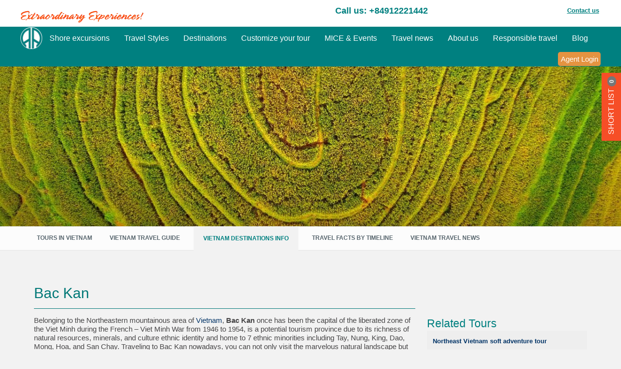

--- FILE ---
content_type: text/html; charset=utf-8
request_url: https://www.travelauthenticasia.com/vietnam-destinations/bac-kan.aspx
body_size: 26833
content:

<!DOCTYPE html PUBLIC "-//W3C//DTD XHTML 1.0 Transitional//EN" "http://www.w3.org/TR/xhtml1/DTD/xhtml1-transitional.dtd">
<html lang="en" xmlns="http://www.w3.org/1999/xhtml">
<head><meta name="viewport" content="width=device-width, initial-scale=1.0" /><meta name="facebook-domain-verification" content="vbwgu4ur90d1uqfwd2n5p89o74lzrf" /><title>
	Bac Kan - Northeastern Vietnam - Destination info | Travel Authentic Asia
</title><link rel='canonical' href='https://www.travelauthenticasia.com/vietnam-destinations/bac-kan.aspx'/> 
<meta name='keywords' content=''/>
<meta name='description' content='Bac Kan - Destination info - Northeastern mountainous area of Vietnam. Exploring the marvelous natural landscape and learning about Vietnamese modern history.'/>
<meta http-equiv='Content-Type' content='text/html; charset=UTF-8' />
<meta http-equiv='content-language' content='en' />
<!-- Dublin Core-->
<meta name='DC.title' content='Bac Kan - Northeastern Vietnam - Destination info | Travel Authentic Asia' />
<meta name='DC.Format' content='text/html' />
<meta name='DC.description' content='Bac Kan - Destination info - Northeastern mountainous area of Vietnam. Exploring the marvelous natural landscape and learning about Vietnamese modern history.' />
<meta name='DC.subject' content='' />
<meta name='robots' content='index, follow' /><meta property='og:type' content='website' /><meta property="og:title" content='Bac Kan - Northeastern Vietnam - Destination info | Travel Authentic Asia' /><meta property='og:url' content='https://www.travelauthenticasia.com/vietnam-destinations/bac-kan.aspx' /><meta property='og:description' content='Bac Kan - Destination info - Northeastern mountainous area of Vietnam. Exploring the marvelous natural landscape and learning about Vietnamese modern history.' /><meta property='og:image' content='https://www.travelauthenticasia.com/photos/skin/logo.png' /><meta name='twitter:card' content='summary_large_image' /><meta property='twitter:url' content='https://www.travelauthenticasia.com/vietnam-destinations/bac-kan.aspx' /><meta name='twitter:description' content='Bac Kan - Destination info - Northeastern mountainous area of Vietnam. Exploring the marvelous natural landscape and learning about Vietnamese modern history.' /><meta name='twitter:title' content='Bac Kan - Northeastern Vietnam - Destination info | Travel Authentic Asia' /><meta name='twitter:image' content='https://www.travelauthenticasia.com/photos/skin/logo.png' /><link rel="preload" as="font" href="/fonts/glyphicons-halflings-regular.woff" type="font/woff" crossorigin="anonymous" /><link rel="preload" href="/photos/banner/phu-quoc.webp" as="image" /><link rel="preload" href="/uploadedimages/halong-bg.webp" as="image" />
    <style type="text/css">.ui-multiselect-checkboxes label{font-weight:400 !important;}html{font-family:sans-serif;-webkit-text-size-adjust:100%;-ms-text-size-adjust:100%;overflow-x:hidden}details,footer,header,main,menu,nav,section,summary{display:block}video{display:inline-block;vertical-align:baseline}[hidden]{display:none}a{background-color:transparent}a:active,a:hover{outline:0}b{font-weight:700}h1{margin:.67em 0;font-size:2em}mark{color:#000;background:#ff0}sub{position:relative;font-size:75%;line-height:0;vertical-align:baseline}sub{bottom:-.25em}img{border:0}button,input,select{margin:0;font:inherit;color:inherit}button{overflow:visible}button,select{text-transform:none}button,html input[type=button],input[type=reset],input[type=submit]{-webkit-appearance:button;cursor:pointer}button[disabled],html input[disabled]{cursor:default}button::-moz-focus-inner,input::-moz-focus-inner{padding:0;border:0}input{line-height:normal}input[type=checkbox],input[type=radio]{-webkit-box-sizing:border-box;-moz-box-sizing:border-box;box-sizing:border-box;padding:0}input[type=number]::-webkit-inner-spin-button,input[type=number]::-webkit-outer-spin-button{height:auto}input[type=search]{-webkit-box-sizing:content-box;-moz-box-sizing:content-box;box-sizing:content-box;-webkit-appearance:textfield}input[type=search]::-webkit-search-cancel-button,input[type=search]::-webkit-search-decoration{-webkit-appearance:none}table{border-spacing:0}th{padding:0}/*! Source: https://github.com/h5bp/html5-boilerplate/blob/master/src/css/main.css */@media print{*,:after,:before{color:#000!important;text-shadow:none!important;background:0 0!important;-webkit-box-shadow:none!important;box-shadow:none!important}a,a:visited{text-decoration:underline}a[href]:after{content:" (" attr(href) ")"}a[href^="#"]:after,a[href^="javascript:"]:after{content:""}img,tr{page-break-inside:avoid}img{max-width:100%!important}h2,h3,p{orphans:3;widows:3}h2,h3{page-break-after:avoid}.navbar{display:none}.label{border:1px solid #000}.table{border-collapse:collapse!important}.table th{background-color:#fff!important}}@font-face{font-family:'Glyphicons Halflings';font-display:swap;src:url(/fonts/glyphicons-halflings-regular.eot);src:url(/fonts/glyphicons-halflings-regular.eot?#iefix) format('embedded-opentype'),url(/fonts/glyphicons-halflings-regular.woff) format('woff'),url(/fonts/glyphicons-halflings-regular.ttf) format('truetype'),url(/fonts/glyphicons-halflings-regular.svg#glyphicons_halflingsregular) format('svg')}.glyphicon{position:relative;top:1px;display:inline-block;font-family:'Glyphicons Halflings';font-style:normal;font-weight:400;line-height:1;-webkit-font-smoothing:antialiased;-moz-osx-font-smoothing:grayscale}.glyphicon-plus:before{content:"\2b"}.glyphicon-search:before{content:"\e003"}.glyphicon-heart:before{content:"\e005"}.glyphicon-star:before{content:"\e006"}.glyphicon-user:before{content:"\e008"}.glyphicon-th-large:before{content:"\e010"}.glyphicon-th:before{content:"\e011"}.glyphicon-th-list:before{content:"\e012"}.glyphicon-off:before{content:"\e017"}.glyphicon-home:before{content:"\e021"}.glyphicon-time:before{content:"\e023"}.glyphicon-list-alt:before{content:"\e032"}.glyphicon-font:before{content:"\e047"}.glyphicon-bold:before{content:"\e048"}.glyphicon-text-height:before{content:"\e050"}.glyphicon-text-width:before{content:"\e051"}.glyphicon-align-left:before{content:"\e052"}.glyphicon-align-center:before{content:"\e053"}.glyphicon-align-right:before{content:"\e054"}.glyphicon-align-justify:before{content:"\e055"}.glyphicon-list:before{content:"\e056"}.glyphicon-picture:before{content:"\e060"}.glyphicon-share:before{content:"\e066"}.glyphicon-share-alt:before{content:"\e095"}.glyphicon-link:before{content:"\e144"}.glyphicon-collapse-up:before{content:"\e160"}.glyphicon-flash:before{content:"\e162"}.glyphicon-new-window:before{content:"\e164"}.glyphicon-header:before{content:"\e180"}.glyphicon-scale:before{content:"\e230"}.glyphicon-option-vertical:before{content:"\e235"}.glyphicon-text-size:before{content:"\e241"}.glyphicon-text-color:before{content:"\e242"}.glyphicon-text-background:before{content:"\e243"}.glyphicon-object-align-top:before{content:"\e244"}.glyphicon-object-align-bottom:before{content:"\e245"}.glyphicon-object-align-left:before{content:"\e247"}.glyphicon-object-align-vertical:before{content:"\e248"}.glyphicon-object-align-right:before{content:"\e249"}.glyphicon-menu-left:before{content:"\e257"}.glyphicon-menu-right:before{content:"\e258"}.glyphicon-menu-up:before{content:"\e260"}*{-webkit-box-sizing:border-box;-moz-box-sizing:border-box;box-sizing:border-box}:after,:before{-webkit-box-sizing:border-box;-moz-box-sizing:border-box;box-sizing:border-box}html{font-size:10px;-webkit-tap-highlight-color:transparent}body{font-family:Roboto,Arial,Verdana,Helvetica,sans-serif;font-size:15px;line-height:22px;color:#464546;background-color:#fff}button,input,select{font-family:inherit;font-size:inherit;line-height:inherit}a{text-decoration:none}a:focus,a:hover{color:#23527c;text-decoration:underline}a:focus{outline:thin dotted;outline:5px auto -webkit-focus-ring-color;outline-offset:-2px}img{vertical-align:middle}.img-responsive{display:block;max-width:100%;height:auto}.sr-only{position:absolute;width:1px;height:1px;padding:0;margin:-1px;overflow:hidden;clip:rect(0,0,0,0);border:0}[role=button]{cursor:pointer}.h1,.h2,.h3,.h4,.h5,.h6,h1,h2,h3,h4,h5,h6{font-family:inherit;font-weight:500;line-height:1.1;color:inherit}.h1,.h2,.h3,h1,h2,h3{margin-top:20px;margin-bottom:10px}.h4,.h5,.h6,h4,h5,h6{margin-top:10px;margin-bottom:10px}.h4,h4{font-size:18px}.h5,h5{font-size:14px}.h6,h6{font-size:12px}.mark,mark{padding:.2em;background-color:#fcf8e3}.text-left{text-align:left}.text-right{text-align:right}.text-center{text-align:center}.text-justify{text-align:justify}.text-nowrap{white-space:nowrap}.text-uppercase{text-transform:uppercase}.text-primary{color:#337ab7}a.text-primary:focus,a.text-primary:hover{color:#286090}.text-info{color:#31708f}a.text-info:focus,a.text-info:hover{color:#245269}.bg-primary{color:#fff;background-color:#337ab7}a.bg-primary:focus,a.bg-primary:hover{background-color:#286090}.bg-info{background-color:#d9edf7}a.bg-info:focus,a.bg-info:hover{background-color:#afd9ee}ul{margin-top:0;margin-bottom:10px}ul ul{margin-bottom:0}.list-inline{padding-left:0;margin-left:-5px;list-style:none}.list-inline>li{display:inline-block;padding-right:5px;padding-left:5px}.container{padding-right:15px;padding-left:15px;margin-right:auto;margin-left:auto}@media (min-width:768px){.container{width:750px}}@media (min-width:992px){.container{width:970px}}@media (min-width:1200px){.container{width:1170px}}.col-lg-1,.col-lg-10,.col-lg-11,.col-lg-12,.col-lg-2,.col-lg-3,.col-lg-4,.col-lg-5,.col-lg-6,.col-lg-7,.col-lg-8,.col-lg-9,.col-md-1,.col-md-10,.col-md-11,.col-md-12,.col-md-2,.col-md-3,.col-md-4,.col-md-5,.col-md-6,.col-md-7,.col-md-8,.col-md-9,.col-sm-1,.col-sm-10,.col-sm-11,.col-sm-12,.col-sm-2,.col-sm-3,.col-sm-4,.col-sm-5,.col-sm-6,.col-sm-7,.col-sm-8,.col-sm-9,.col-xs-1,.col-xs-10,.col-xs-11,.col-xs-12,.col-xs-2,.col-xs-3,.col-xs-4,.col-xs-5,.col-xs-6,.col-xs-7,.col-xs-8,.col-xs-9{position:relative;min-height:1px;padding-right:12px;padding-left:12px}.col-xs-1,.col-xs-10,.col-xs-11,.col-xs-12,.col-xs-2,.col-xs-3,.col-xs-4,.col-xs-5,.col-xs-6,.col-xs-7,.col-xs-8,.col-xs-9{float:left}.col-xs-12{width:100%}.col-xs-11{width:91.66666667%}.col-xs-10{width:83.33333333%}.col-xs-9{width:75%}.col-xs-8{width:66.66666667%}.col-xs-7{width:58.33333333%}.col-xs-6{width:50%}.col-xs-5{width:41.66666667%}.col-xs-4{width:33.33333333%}.col-xs-3{width:25%}.col-xs-2{width:16.66666667%}.col-xs-1{width:8.33333333%}.col-xs-push-12{left:100%}.col-xs-push-11{left:91.66666667%}.col-xs-push-10{left:83.33333333%}.col-xs-push-9{left:75%}.col-xs-push-8{left:66.66666667%}.col-xs-push-7{left:58.33333333%}.col-xs-push-6{left:50%}.col-xs-push-5{left:41.66666667%}.col-xs-push-4{left:33.33333333%}.col-xs-push-3{left:25%}.col-xs-push-2{left:16.66666667%}.col-xs-push-1{left:8.33333333%}.col-xs-push-0{left:auto}.col-xs-offset-12{margin-left:100%}.col-xs-offset-11{margin-left:91.66666667%}.col-xs-offset-10{margin-left:83.33333333%}.col-xs-offset-9{margin-left:75%}.col-xs-offset-8{margin-left:66.66666667%}.col-xs-offset-7{margin-left:58.33333333%}.col-xs-offset-6{margin-left:50%}.col-xs-offset-5{margin-left:41.66666667%}.col-xs-offset-4{margin-left:33.33333333%}.col-xs-offset-3{margin-left:25%}.col-xs-offset-2{margin-left:16.66666667%}.col-xs-offset-1{margin-left:8.33333333%}.col-xs-offset-0{margin-left:0}@media (min-width:768px){.row{margin-right:-15px;margin-left:0}.col-sm-1,.col-sm-10,.col-sm-11,.col-sm-12,.col-sm-2,.col-sm-3,.col-sm-4,.col-sm-5,.col-sm-6,.col-sm-7,.col-sm-8,.col-sm-9{float:left}.col-sm-12{width:100%}.col-sm-11{width:91.66666667%}.col-sm-10{width:83.33333333%}.col-sm-9{width:75%}.col-sm-8{width:66.66666667%}.col-sm-7{width:58.33333333%}.col-sm-6{width:50%}.col-sm-5{width:41.66666667%}.col-sm-4{width:33.33333333%}.col-sm-3{width:25%}.col-sm-2{width:16.66666667%}.col-sm-1{width:8.33333333%}.col-sm-push-12{left:100%}.col-sm-push-11{left:91.66666667%}.col-sm-push-10{left:83.33333333%}.col-sm-push-9{left:75%}.col-sm-push-8{left:66.66666667%}.col-sm-push-7{left:58.33333333%}.col-sm-push-6{left:50%}.col-sm-push-5{left:41.66666667%}.col-sm-push-4{left:33.33333333%}.col-sm-push-3{left:25%}.col-sm-push-2{left:16.66666667%}.col-sm-push-1{left:8.33333333%}.col-sm-push-0{left:auto}.col-sm-offset-12{margin-left:100%}.col-sm-offset-11{margin-left:91.66666667%}.col-sm-offset-10{margin-left:83.33333333%}.col-sm-offset-9{margin-left:75%}.col-sm-offset-8{margin-left:66.66666667%}.col-sm-offset-7{margin-left:58.33333333%}.col-sm-offset-6{margin-left:50%}.col-sm-offset-5{margin-left:41.66666667%}.col-sm-offset-4{margin-left:33.33333333%}.col-sm-offset-3{margin-left:25%}.col-sm-offset-2{margin-left:16.66666667%}.col-sm-offset-1{margin-left:8.33333333%}.col-sm-offset-0{margin-left:0}}@media (min-width:992px){.col-md-1,.col-md-10,.col-md-11,.col-md-12,.col-md-2,.col-md-3,.col-md-4,.col-md-5,.col-md-6,.col-md-7,.col-md-8,.col-md-9{float:left}.col-md-12{width:100%}.col-md-11{width:91.66666667%}.col-md-10{width:83.33333333%}.col-md-9{width:75%}.col-md-8{width:66.66666667%}.col-md-7{width:58.33333333%}.col-md-6{width:50%}.col-md-5{width:41.66666667%}.col-md-4{width:33.33333333%}.col-md-3{width:25%}.col-md-2{width:16.66666667%}.col-md-1{width:8.33333333%}.col-md-push-12{left:100%}.col-md-push-11{left:91.66666667%}.col-md-push-10{left:83.33333333%}.col-md-push-9{left:75%}.col-md-push-8{left:66.66666667%}.col-md-push-7{left:58.33333333%}.col-md-push-6{left:50%}.col-md-push-5{left:41.66666667%}.col-md-push-4{left:33.33333333%}.col-md-push-3{left:25%}.col-md-push-2{left:16.66666667%}.col-md-push-1{left:8.33333333%}.col-md-push-0{left:auto}.col-md-offset-12{margin-left:100%}.col-md-offset-11{margin-left:91.66666667%}.col-md-offset-10{margin-left:83.33333333%}.col-md-offset-9{margin-left:75%}.col-md-offset-8{margin-left:66.66666667%}.col-md-offset-7{margin-left:58.33333333%}.col-md-offset-6{margin-left:50%}.col-md-offset-5{margin-left:41.66666667%}.col-md-offset-4{margin-left:33.33333333%}.col-md-offset-3{margin-left:25%}.col-md-offset-2{margin-left:16.66666667%}.col-md-offset-1{margin-left:8.33333333%}.col-md-offset-0{margin-left:0}}@media (min-width:1200px){.col-lg-1,.col-lg-10,.col-lg-11,.col-lg-12,.col-lg-2,.col-lg-3,.col-lg-4,.col-lg-5,.col-lg-6,.col-lg-7,.col-lg-8,.col-lg-9{float:left}.col-lg-12{width:100%}.col-lg-11{width:91.66666667%}.col-lg-10{width:83.33333333%}.col-lg-9{width:75%}.col-lg-8{width:66.66666667%}.col-lg-7{width:58.33333333%}.col-lg-6{width:50%}.col-lg-5{width:41.66666667%}.col-lg-4{width:27.33333333%}.col-lg-3{width:25%}.col-lg-2{width:16.66666667%}.col-lg-1{width:8.33333333%}.col-lg-push-12{left:100%}.col-lg-push-11{left:91.66666667%}.col-lg-push-10{left:83.33333333%}.col-lg-push-9{left:75%}.col-lg-push-8{left:66.66666667%}.col-lg-push-7{left:58.33333333%}.col-lg-push-6{left:50%}.col-lg-push-5{left:41.66666667%}.col-lg-push-4{left:33.33333333%}.col-lg-push-3{left:25%}.col-lg-push-2{left:16.66666667%}.col-lg-push-1{left:8.33333333%}.col-lg-push-0{left:auto}.col-lg-offset-12{margin-left:100%}.col-lg-offset-11{margin-left:91.66666667%}.col-lg-offset-10{margin-left:83.33333333%}.col-lg-offset-9{margin-left:75%}.col-lg-offset-8{margin-left:66.66666667%}.col-lg-offset-7{margin-left:58.33333333%}.col-lg-offset-6{margin-left:50%}.col-lg-offset-5{margin-left:41.66666667%}.col-lg-offset-4{margin-left:33.33333333%}.col-lg-offset-3{margin-left:25%}.col-lg-offset-2{margin-left:16.66666667%}.col-lg-offset-1{margin-left:8.33333333%}.col-lg-offset-0{margin-left:0}}table{background-color:transparent}th{text-align:left}.table{width:100%;max-width:100%;margin-bottom:20px}.table .table{background-color:#fff}table col[class*=col-]{position:static;display:table-column;float:none}table th[class*=col-]{position:static;display:table-cell;float:none}.table-responsive{min-height:.01%;overflow-x:auto}@media screen and (max-width:767px){.table-responsive{width:100%;margin-bottom:15px;overflow-y:hidden;-ms-overflow-style:-ms-autohiding-scrollbar;border:1px solid #ddd}.table-responsive>.table{margin-bottom:0}}label{display:inline-block;max-width:100%;margin-bottom:5px;font-weight:700}input[type=search]{-webkit-box-sizing:border-box;-moz-box-sizing:border-box;box-sizing:border-box}input[type=checkbox],input[type=radio]{margin:4px 0 0;line-height:normal}input[type=file]{display:block}input[type=range]{display:block;width:100%}select[multiple],select[size]{height:auto}input[type=checkbox]:focus,input[type=file]:focus,input[type=radio]:focus{outline:thin dotted;outline:5px auto -webkit-focus-ring-color;outline-offset:-2px}.form-control{display:block;width:100%;height:34px;padding:6px 12px;font-size:14px;line-height:1.42857143;color:#555;background-color:#fff;background-image:none;border:1px solid #ccc;border-radius:4px;-webkit-box-shadow:inset 0 1px 1px rgba(0,0,0,.075);box-shadow:inset 0 1px 1px rgba(0,0,0,.075);-webkit-transition:border-color ease-in-out .15s,-webkit-box-shadow ease-in-out .15s;-o-transition:border-color ease-in-out .15s,box-shadow ease-in-out .15s;transition:border-color ease-in-out .15s,box-shadow ease-in-out .15s}.form-control:focus{border-color:#66afe9;outline:0;-webkit-box-shadow:inset 0 1px 1px rgba(0,0,0,.075),0 0 8px rgba(102,175,233,.6);box-shadow:inset 0 1px 1px rgba(0,0,0,.075),0 0 8px rgba(102,175,233,.6)}.form-control::-moz-placeholder{color:#999;opacity:1}.form-control:-ms-input-placeholder{color:#999}.form-control::-webkit-input-placeholder{color:#999}.form-control[disabled],.form-control[readonly]{background-color:#eee;opacity:1}.form-control[disabled]{cursor:not-allowed}input[type=search]{-webkit-appearance:none}@media screen and (-webkit-min-device-pixel-ratio:0){input[type=date].form-control,input[type=datetime-local].form-control,input[type=month].form-control,input[type=time].form-control{line-height:34px}.input-group-sm input[type=date],.input-group-sm input[type=datetime-local],.input-group-sm input[type=month],.input-group-sm input[type=time],input[type=date].input-sm,input[type=datetime-local].input-sm,input[type=month].input-sm,input[type=time].input-sm{line-height:30px}.input-group-lg input[type=date],.input-group-lg input[type=datetime-local],.input-group-lg input[type=month],.input-group-lg input[type=time],input[type=date].input-lg,input[type=datetime-local].input-lg,input[type=month].input-lg,input[type=time].input-lg{line-height:46px}}.form-group{margin-bottom:15px}input[type=checkbox][disabled],input[type=radio][disabled]{cursor:not-allowed}.form-control-static{min-height:34px;padding-top:7px;padding-bottom:7px;margin-bottom:0}.form-control-static.input-lg,.form-control-static.input-sm{padding-right:0;padding-left:0}.input-sm{height:30px;padding:5px 10px;font-size:12px;line-height:1.5;border-radius:3px}select.input-sm{height:30px;line-height:30px}select[multiple].input-sm{height:auto}.form-group-sm .form-control{height:30px;padding:5px 10px;font-size:12px;line-height:1.5;border-radius:3px}.form-group-sm select.form-control{height:30px;line-height:30px}.form-group-sm select[multiple].form-control{height:auto}.form-group-sm .form-control-static{height:30px;min-height:32px;padding:6px 10px;font-size:12px;line-height:1.5}.input-lg{height:46px;padding:10px 16px;font-size:18px;line-height:1.3333333;border-radius:6px}select.input-lg{height:46px;line-height:46px}select[multiple].input-lg{height:auto}.form-group-lg .form-control{height:46px;padding:10px 16px;font-size:18px;line-height:1.3333333;border-radius:6px}.form-group-lg select.form-control{height:46px;line-height:46px}.form-group-lg select[multiple].form-control{height:auto}.form-group-lg .form-control-static{height:46px;min-height:38px;padding:11px 16px;font-size:18px;line-height:1.3333333}.help-block{display:block;margin-top:5px;margin-bottom:10px;color:#737373}@media (min-width:768px){.form-inline .form-group{display:inline-block;margin-bottom:0;vertical-align:middle}.form-inline .form-control{display:inline-block;width:auto;vertical-align:middle}.form-inline .form-control-static{display:inline-block}.form-inline .input-group{display:inline-table;vertical-align:middle}.form-inline .input-group .form-control,.form-inline .input-group .input-group-btn{width:auto}.form-inline .input-group>.form-control{width:100%}.form-inline .control-label{margin-bottom:0;vertical-align:middle}}.btn{display:inline-block;padding:6px 12px;margin-bottom:0;font-size:14px;font-weight:400;line-height:1.42857143;text-align:center;white-space:nowrap;vertical-align:middle;-ms-touch-action:manipulation;touch-action:manipulation;cursor:pointer;-webkit-user-select:none;-moz-user-select:none;-ms-user-select:none;user-select:none;background-image:none;border:1px solid transparent;border-radius:4px}.btn.active:focus,.btn:active.focus,.btn:active:focus,.btn:focus{outline:thin dotted;outline:5px auto -webkit-focus-ring-color;outline-offset:-2px}.btn:focus,.btn:hover{color:#333;text-decoration:none}.btn.active,.btn:active{background-image:none;outline:0;-webkit-box-shadow:inset 0 3px 5px rgba(0,0,0,.125);box-shadow:inset 0 3px 5px rgba(0,0,0,.125)}.btn[disabled]{cursor:not-allowed;-webkit-box-shadow:none;box-shadow:none;opacity:.65}.btn-default{color:#333;background-color:#fff;border-color:#ccc}.btn-default:focus{color:#333;background-color:#e6e6e6;border-color:#8c8c8c}.btn-default:hover{color:#333;background-color:#e6e6e6;border-color:#adadad}.btn-default.active,.btn-default:active{color:#333;background-color:#e6e6e6;border-color:#adadad}.btn-default.active:focus,.btn-default.active:hover,.btn-default:active.focus,.btn-default:active:focus,.btn-default:active:hover{color:#333;background-color:#d4d4d4;border-color:#8c8c8c}.btn-default.active,.btn-default:active{background-image:none}.btn-default[disabled],.btn-default[disabled].active,.btn-default[disabled]:active,.btn-default[disabled]:focus,.btn-default[disabled]:hover{background-color:#fff;border-color:#ccc}.btn-default .badge{color:#fff;background-color:#333}.btn-primary{color:#fff;background-color:#337ab7;border-color:#2e6da4}.btn-primary:focus{color:#fff;background-color:#286090;border-color:#122b40}.btn-primary:hover{color:#fff;background-color:#286090;border-color:#204d74}.btn-primary.active,.btn-primary:active{color:#fff;background-color:#286090;border-color:#204d74}.btn-primary.active:focus,.btn-primary.active:hover,.btn-primary:active.focus,.btn-primary:active:focus,.btn-primary:active:hover{color:#fff;background-color:#204d74;border-color:#122b40}.btn-primary.active,.btn-primary:active{background-image:none}.btn-primary[disabled],.btn-primary[disabled].active,.btn-primary[disabled]:active,.btn-primary[disabled]:focus,.btn-primary[disabled]:hover{background-color:#337ab7;border-color:#2e6da4}.btn-primary .badge{color:#337ab7;background-color:#fff}.btn-info{color:#fff;background-color:#5bc0de;border-color:#46b8da}.btn-info:focus{color:#fff;background-color:#31b0d5;border-color:#1b6d85}.btn-info:hover{color:#fff;background-color:#31b0d5;border-color:#269abc}.btn-info.active,.btn-info:active{color:#fff;background-color:#31b0d5;border-color:#269abc}.btn-info.active:focus,.btn-info.active:hover,.btn-info:active.focus,.btn-info:active:focus,.btn-info:active:hover{color:#fff;background-color:#269abc;border-color:#1b6d85}.btn-info.active,.btn-info:active{background-image:none}.btn-info[disabled],.btn-info[disabled].active,.btn-info[disabled]:active,.btn-info[disabled]:focus,.btn-info[disabled]:hover{background-color:#5bc0de;border-color:#46b8da}.btn-info .badge{color:#5bc0de;background-color:#fff}.btn-link{font-weight:400;color:#337ab7;border-radius:0}.btn-link,.btn-link.active,.btn-link:active,.btn-link[disabled]{background-color:transparent;-webkit-box-shadow:none;box-shadow:none}.btn-link,.btn-link:active,.btn-link:focus,.btn-link:hover{border-color:transparent}.btn-link:focus,.btn-link:hover{color:#23527c;text-decoration:underline;background-color:transparent}.btn-link[disabled]:focus,.btn-link[disabled]:hover{color:#777;text-decoration:none}.btn-group-lg>.btn,.btn-lg{padding:10px 16px;font-size:18px;line-height:1.3333333;border-radius:6px}.btn-group-sm>.btn,.btn-sm{padding:5px 10px;font-size:12px;line-height:1.5;border-radius:3px}.btn-group-xs>.btn,.btn-xs{padding:1px 5px;font-size:12px;line-height:1.5;border-radius:3px}.btn-block{display:block;width:100%}.btn-block+.btn-block{margin-top:5px}input[type=button].btn-block,input[type=reset].btn-block,input[type=submit].btn-block{width:100%}.collapse{display:none}.collapse.in{display:block}tr.collapse.in{display:table-row}.dropdown{position:relative}.dropdown-toggle:focus{outline:0}.dropdown-menu{position:absolute;top:100%;left:0;z-index:1000;display:none;float:left;min-width:160px;padding:5px 0;margin:2px 0 0;font-size:13px;text-align:left;list-style:none;background-color:#fff;-webkit-background-clip:padding-box;background-clip:padding-box;border:1px solid #ccc;border:1px solid rgba(0,0,0,.15);-webkit-box-shadow:0 6px 12px rgba(0,0,0,.175);box-shadow:0 6px 12px rgba(0,0,0,.175)}.dropdown-menu>li>a{display:block;padding:8px 45px;clear:both;font-weight:400;line-height:1.42857143;color:#fff;white-space:nowrap;border-bottom:1px #eceaea solid}.dropdown-menu>li>a:focus,.dropdown-menu>li>a:hover{color:#fff;text-decoration:none;background-color:#3ea5a5}.dropdown-menu>.active>a,.dropdown-menu>.active>a:focus,.dropdown-menu>.active>a:hover{color:#fff;text-decoration:none;background-color:#337ab7;outline:0}.dropdown-menu-right{right:0;left:auto}.dropdown-menu-left{right:auto;left:0}.dropdown-header{display:block;padding:3px 20px;font-size:12px;line-height:1.42857143;color:#777;white-space:nowrap}.navbar-fixed-bottom .dropdown .dropdown-menu{top:auto;bottom:100%;margin-bottom:2px}@media (min-width:768px){.navbar-right .dropdown-menu{right:0;left:auto}.navbar-right .dropdown-menu-left{right:auto;left:0}}.btn-group,.btn-group-vertical{position:relative;display:inline-block;vertical-align:middle}.btn-group-vertical>.btn,.btn-group>.btn{position:relative;float:left}.btn-group-vertical>.btn.active,.btn-group-vertical>.btn:active,.btn-group-vertical>.btn:focus,.btn-group-vertical>.btn:hover,.btn-group>.btn.active,.btn-group>.btn:active,.btn-group>.btn:focus,.btn-group>.btn:hover{z-index:2}.btn-group .btn+.btn,.btn-group .btn+.btn-group,.btn-group .btn-group+.btn,.btn-group .btn-group+.btn-group{margin-left:-1px}.btn-group>.btn:not(:first-child):not(:last-child):not(.dropdown-toggle){border-radius:0}.btn-group>.btn:first-child{margin-left:0}.btn-group>.btn:first-child:not(:last-child):not(.dropdown-toggle){border-top-right-radius:0;border-bottom-right-radius:0}.btn-group>.btn:last-child:not(:first-child),.btn-group>.dropdown-toggle:not(:first-child){border-top-left-radius:0;border-bottom-left-radius:0}.btn-group>.btn-group{float:left}.btn-group>.btn-group:not(:first-child):not(:last-child)>.btn{border-radius:0}.btn-group>.btn-group:first-child:not(:last-child)>.btn:last-child,.btn-group>.btn-group:first-child:not(:last-child)>.dropdown-toggle{border-top-right-radius:0;border-bottom-right-radius:0}.btn-group>.btn-group:last-child:not(:first-child)>.btn:first-child{border-top-left-radius:0;border-bottom-left-radius:0}.btn-group .dropdown-toggle:active{outline:0}.btn-group>.btn+.dropdown-toggle{padding-right:8px;padding-left:8px}.btn-group>.btn-lg+.dropdown-toggle{padding-right:12px;padding-left:12px}.btn-group-vertical>.btn,.btn-group-vertical>.btn-group,.btn-group-vertical>.btn-group>.btn{display:block;float:none;width:100%;max-width:100%}.btn-group-vertical>.btn-group>.btn{float:none}.btn-group-vertical>.btn+.btn,.btn-group-vertical>.btn+.btn-group,.btn-group-vertical>.btn-group+.btn,.btn-group-vertical>.btn-group+.btn-group{margin-top:-1px;margin-left:0}.btn-group-vertical>.btn:not(:first-child):not(:last-child){border-radius:0}.btn-group-vertical>.btn:first-child:not(:last-child){border-top-right-radius:4px;border-bottom-right-radius:0;border-bottom-left-radius:0}.btn-group-vertical>.btn:last-child:not(:first-child){border-top-left-radius:0;border-top-right-radius:0;border-bottom-left-radius:4px}.btn-group-vertical>.btn-group:not(:first-child):not(:last-child)>.btn{border-radius:0}.btn-group-vertical>.btn-group:first-child:not(:last-child)>.btn:last-child,.btn-group-vertical>.btn-group:first-child:not(:last-child)>.dropdown-toggle{border-bottom-right-radius:0;border-bottom-left-radius:0}.btn-group-vertical>.btn-group:last-child:not(:first-child)>.btn:first-child{border-top-left-radius:0;border-top-right-radius:0}[data-toggle=buttons]>.btn input[type=checkbox],[data-toggle=buttons]>.btn input[type=radio],[data-toggle=buttons]>.btn-group>.btn input[type=checkbox],[data-toggle=buttons]>.btn-group>.btn input[type=radio]{position:absolute;clip:rect(0,0,0,0);pointer-events:none}.input-group{position:relative;display:table;border-collapse:separate}.input-group[class*=col-]{float:none;padding-right:0;padding-left:0}.input-group .form-control{position:relative;z-index:2;float:left;width:100%;margin-bottom:0}.input-group-lg>.form-control,.input-group-lg>.input-group-btn>.btn{height:46px;padding:10px 16px;font-size:18px;line-height:1.3333333;border-radius:6px}select.input-group-lg>.form-control,select.input-group-lg>.input-group-btn>.btn{height:46px;line-height:46px}select[multiple].input-group-lg>.form-control,select[multiple].input-group-lg>.input-group-btn>.btn{height:auto}.input-group-sm>.form-control,.input-group-sm>.input-group-btn>.btn{height:30px;padding:5px 10px;font-size:12px;line-height:1.5;border-radius:3px}select.input-group-sm>.form-control,select.input-group-sm>.input-group-btn>.btn{height:30px;line-height:30px}select[multiple].input-group-sm>.form-control,select[multiple].input-group-sm>.input-group-btn>.btn{height:auto}.input-group .form-control,.input-group-btn{display:table-cell}.input-group .form-control:not(:first-child):not(:last-child),.input-group-btn:not(:first-child):not(:last-child){border-radius:0}.input-group-btn{width:1%;white-space:nowrap;vertical-align:middle}.input-group .form-control:first-child,.input-group-btn:first-child>.btn,.input-group-btn:first-child>.btn-group>.btn,.input-group-btn:first-child>.dropdown-toggle,.input-group-btn:last-child>.btn-group:not(:last-child)>.btn,.input-group-btn:last-child>.btn:not(:last-child):not(.dropdown-toggle){border-top-right-radius:0;border-bottom-right-radius:0}.input-group .form-control:last-child,.input-group-btn:first-child>.btn-group:not(:first-child)>.btn,.input-group-btn:first-child>.btn:not(:first-child),.input-group-btn:last-child>.btn,.input-group-btn:last-child>.btn-group>.btn,.input-group-btn:last-child>.dropdown-toggle{border-top-left-radius:0;border-bottom-left-radius:0}.input-group-btn{position:relative;font-size:0;white-space:nowrap}.input-group-btn>.btn{position:relative}.input-group-btn>.btn+.btn{margin-left:-1px}.input-group-btn>.btn:active,.input-group-btn>.btn:focus,.input-group-btn>.btn:hover{z-index:2}.input-group-btn:first-child>.btn,.input-group-btn:first-child>.btn-group{margin-right:-1px}.input-group-btn:last-child>.btn,.input-group-btn:last-child>.btn-group{z-index:2;margin-left:-1px}.nav{padding-left:0;margin-bottom:0;list-style:none}.nav>li{position:relative;display:block;background-color:teal}.nav>li:hover{background-color:#059c9c}.nav>li>a{position:relative;display:block;padding:10px 15px}.nav>li>a:focus,.nav>li>a:hover{text-decoration:none;background-color:#eee}.nav>li>a>img{max-width:none}.tab-content>.active{display:block}.navbar{position:relative;min-height:30px;margin-bottom:0;border:1px solid transparent}@media (min-width:768px){.navbar{border-radius:4px}}@media (min-width:768px){.navbar-header{float:left}}.navbar-collapse{padding-right:15px;padding-left:15px;overflow-x:visible;-webkit-overflow-scrolling:touch;border-top:1px solid transparent;-webkit-box-shadow:inset 0 1px 0 rgba(255,255,255,.1);box-shadow:inset 0 1px 0 rgba(255,255,255,.1)}.navbar-collapse.in{overflow-y:auto}@media (min-width:768px){.navbar-collapse{width:auto;border-top:0;-webkit-box-shadow:none;box-shadow:none}.navbar-collapse.collapse{display:block!important;height:auto!important;padding-bottom:0;overflow:visible!important}.navbar-collapse.in{overflow-y:visible}.navbar-fixed-bottom .navbar-collapse,.navbar-fixed-top .navbar-collapse,.navbar-static-top .navbar-collapse{padding-right:0;padding-left:0}}.navbar-fixed-bottom .navbar-collapse,.navbar-fixed-top .navbar-collapse{max-height:340px}@media (max-device-width:480px) and (orientation:landscape){.navbar-fixed-bottom .navbar-collapse,.navbar-fixed-top .navbar-collapse{max-height:200px}}.container>.navbar-collapse,.container>.navbar-header{margin-right:-15px;margin-left:-15px}@media (min-width:768px){.container>.navbar-collapse,.container>.navbar-header{margin-right:0;margin-left:0}}.navbar-static-top{z-index:1000;border-width:1px}@media (min-width:768px){.navbar-static-top{border-radius:0}}.navbar-fixed-bottom,.navbar-fixed-top{position:fixed;right:0;left:0;z-index:1030}@media (min-width:768px){.navbar-fixed-bottom,.navbar-fixed-top{border-radius:0}}.navbar-fixed-top{top:0;border-width:0 0 1px}.navbar-fixed-bottom{bottom:0;margin-bottom:0;border-width:1px 0 0}.navbar-brand{float:left;height:50px;padding:15px 15px;font-size:18px;line-height:20px}.navbar-brand:focus,.navbar-brand:hover{text-decoration:none}.navbar-brand>img{display:block;position:absolute;top:2%}@media (min-width:768px){.navbar>.container .navbar-brand{margin-left:-15px}}.navbar-toggle{position:relative;float:right;padding:9px 10px;margin-top:8px;margin-right:15px;margin-bottom:8px;background-color:transparent;background-image:none;border:1px solid transparent;border-radius:4px}.navbar-toggle:focus{outline:0}.navbar-toggle .icon-bar{display:block;width:22px;height:2px;border-radius:1px}.navbar-toggle .icon-bar+.icon-bar{margin-top:4px}@media (min-width:768px){.navbar-toggle{display:none}}.navbar-nav{margin:7.5px -15px}.navbar-nav>li>a{padding-top:10px;padding-bottom:10px;line-height:20px}@media (min-width:768px){.navbar-nav{float:left;margin:0}.navbar-nav>li{float:left}.navbar-nav>li>a{padding-top:13px;padding-bottom:13px}}.navbar-form{padding:10px 15px;margin-top:8px;margin-right:-15px;margin-bottom:8px;margin-left:-15px;border-top:1px solid transparent;border-bottom:1px solid transparent;-webkit-box-shadow:inset 0 1px 0 rgba(255,255,255,.1),0 1px 0 rgba(255,255,255,.1);box-shadow:inset 0 1px 0 rgba(255,255,255,.1),0 1px 0 rgba(255,255,255,.1)}@media (min-width:768px){.navbar-form .form-group{display:inline-block;margin-bottom:0;vertical-align:middle}.navbar-form .form-control{display:inline-block;width:auto;vertical-align:middle}.navbar-form .form-control-static{display:inline-block}.navbar-form .input-group{display:inline-table;vertical-align:middle}.navbar-form .input-group .form-control,.navbar-form .input-group .input-group-btn{width:auto}.navbar-form .input-group>.form-control{width:100%}.navbar-form .control-label{margin-bottom:0;vertical-align:middle}}@media (max-width:767px){.navbar-form .form-group{margin-bottom:5px}.navbar-form .form-group:last-child{margin-bottom:0}}@media (min-width:768px){.navbar-form{width:auto;padding-top:0;padding-bottom:0;margin-right:0;margin-left:0;border:0;-webkit-box-shadow:none;box-shadow:none}}.navbar-nav>li>.dropdown-menu{margin-top:0;border-top-left-radius:0;border-top-right-radius:0}.navbar-fixed-bottom .navbar-nav>li>.dropdown-menu{margin-bottom:0;border-top-left-radius:4px;border-top-right-radius:4px;border-bottom-right-radius:0;border-bottom-left-radius:0}.navbar-btn{margin-top:8px;margin-bottom:8px}.navbar-btn.btn-sm{margin-top:10px;margin-bottom:10px}.navbar-btn.btn-xs{margin-top:14px;margin-bottom:14px}.navbar-text{margin-top:15px;margin-bottom:15px}@media (min-width:768px){.navbar-text{float:left;margin-right:15px;margin-left:15px}}@media (min-width:768px){.navbar-left{float:left!important}.navbar-right{float:right!important;margin-right:-15px}.navbar-right~.navbar-right{margin-right:0}}.navbar-default{background-color:teal}.navbar-default .navbar-brand{color:#777}.navbar-default .navbar-brand:focus,.navbar-default .navbar-brand:hover{color:#5e5e5e;background-color:transparent}.navbar-default .navbar-text{color:#777}.navbar-default .navbar-nav>li>a{color:#fff;font-size:16px}.navbar-default .navbar-nav>li>a:focus,.navbar-default .navbar-nav>li>a:hover{color:none;background-color:transparent}.navbar-default .navbar-nav>.active>a,.navbar-default .navbar-nav>.active>a:focus,.navbar-default .navbar-nav>.active>a:hover{color:#555;background-color:#e7e7e7}.navbar-default .navbar-toggle{border-color:#ddd}.navbar-default .navbar-toggle:focus,.navbar-default .navbar-toggle:hover{background-color:#0f9696}.navbar-default .navbar-toggle .icon-bar{background-color:#fff}.navbar-default .navbar-collapse,.navbar-default .navbar-form{border-color:#fff;background-color:teal}.navbar-default .navbar-link{color:#777}.navbar-default .navbar-link:hover{color:#333}.navbar-default .btn-link{color:#777}.navbar-default .btn-link:focus,.navbar-default .btn-link:hover{color:#333}.navbar-default .btn-link[disabled]:focus,.navbar-default .btn-link[disabled]:hover{color:#ccc}.label{display:inline;padding:.2em .6em .3em;font-size:75%;font-weight:700;line-height:1;color:#fff;text-align:center;white-space:nowrap;vertical-align:baseline;border-radius:.25em}a.label:focus,a.label:hover{color:#fff;text-decoration:none;cursor:pointer}.label:empty{display:none}.btn .label{position:relative;top:-1px}.label-default{background-color:#777}.label-default[href]:focus,.label-default[href]:hover{background-color:#5e5e5e}.label-primary{background-color:#337ab7}.label-primary[href]:focus,.label-primary[href]:hover{background-color:#286090}.label-info{background-color:#5bc0de}.label-info[href]:focus,.label-info[href]:hover{background-color:#31b0d5}.badge{display:inline-block;min-width:10px;padding:3px 7px;font-size:12px;font-weight:700;line-height:1;color:#fff;text-align:center;white-space:nowrap;vertical-align:middle;background-color:#777;border-radius:10px}.badge:empty{display:none}.btn .badge{position:relative;top:-1px}.btn-group-xs>.btn .badge,.btn-xs .badge{top:0;padding:1px 5px}a.badge:focus,a.badge:hover{color:#fff;text-decoration:none;cursor:pointer}@-webkit-keyframes progress-bar-stripes{from{background-position:40px 0}to{background-position:0 0}}@-o-keyframes progress-bar-stripes{from{background-position:40px 0}to{background-position:0 0}}@keyframes progress-bar-stripes{from{background-position:40px 0}to{background-position:0 0}}.media{margin-top:15px}.media:first-child{margin-top:0}.media,.media-body{overflow:hidden;zoom:1}.media-body{width:10000px}.media-object{display:block}.media-right{padding-left:10px}.media-left{padding-right:10px}.media-body,.media-left,.media-right{display:table-cell;vertical-align:top}.media-middle{vertical-align:middle}.media-bottom{vertical-align:bottom}.media-heading{margin-top:0;margin-bottom:5px}.media-list{padding-left:0;list-style:none}.list-group{padding-left:0;margin-bottom:20px}.well{min-height:20px;padding:19px;margin-bottom:20px;background-color:#f5f5f5;border:1px solid #e3e3e3;border-radius:4px;-webkit-box-shadow:inset 0 1px 1px rgba(0,0,0,.05);box-shadow:inset 0 1px 1px rgba(0,0,0,.05)}.well-lg{padding:24px;border-radius:6px}.well-sm{padding:9px;border-radius:3px}.close{float:right;font-size:21px;font-weight:700;line-height:1;color:#000;text-shadow:0 1px 0 #fff;opacity:.2}.close:focus,.close:hover{color:#000;text-decoration:none;cursor:pointer;opacity:.5}button.close{-webkit-appearance:none;padding:0;cursor:pointer;background:0 0;border:0}.btn-group-vertical>.btn-group:after,.btn-group-vertical>.btn-group:before,.container:after,.container:before,.nav:after,.nav:before,.navbar-collapse:after,.navbar-collapse:before,.navbar-header:after,.navbar-header:before,.navbar:after,.navbar:before,.row:after,.row:before{display:table;content:" "}.btn-group-vertical>.btn-group:after,.container:after,.nav:after,.navbar-collapse:after,.navbar-header:after,.navbar:after,.row:after{clear:both}.center-block{display:block;margin-right:auto;margin-left:auto}@-ms-viewport{width:device-width}body{margin:0;overflow-x:hidden;display:block!important}body{font-family:Roboto,Arial,Verdana,Helvetica,sans-serif;color:#464546;margin:0;line-height:18px;font-size:15px}.short-gap{margin-bottom:40px}.box-right{margin-bottom:2px}.home-form{height:44px!important;font-size:16px!important;border:1px solid teal!important;background-color:transparent!important}.form-control{border-radius:0!important}.form-control:-moz-placeholder{color:#111!important;font-size:16px!important;opacity:1}.form-control::-webkit-input-placeholder{color:#111!important;font-size:16px!important;opacity:1}.form-control::-moz-placeholder{color:#111!important;font-size:16px!important;opacity:1}.form-control:-ms-input-placeholder{color:#111!important;font-size:16px!important}.home-btn{color:#fff!important;background-color:teal!important;padding:10px 12px!important;width:150px}.home_sub_block{position:relative}.home_sub_container{width:95%;position:absolute;top:50%;left:50%;transform:translate(-50%,-50%)}.home-semi{font-size:16px;text-align:center;min-height:112px}.homepad{padding-left:5px!important}.section-icon{text-align:center;font-size:32px;margin:0 auto;width:73px;bottom:20px;z-index:99}.title-center{text-align:center}.icon-header{width:71px;height:71px}.base{font-family:Roboto,Arial,Verdana,Helvetica,sans-serif;font-size:15px;background:#fff;width:100%}a{color:#036;text-decoration:none}.base a:hover{color:#f60}.base h1,.base h2{margin:0}.base h3{margin-bottom:0}.base label{margin:0}h1,h2{padding:0}@font-face{font-family:custom;src:url(/fonts/VCOMSCP.TTF)}.white-link{background:#fff!important;color:#2a3439!important}.white-link:hover{background:#007877!important;color:#fff!important}.sidebar-block{position:relative;z-index:0}.sidebar-section:first-child{border-top:none}.sidebar-section{border-top:1px solid #f2f2f2;padding:20px}.sidebar-section h3{font-size:17px;line-height:23px;text-transform:uppercase;margin:0 0 15px;font-weight:600}.sidebar-section h4{font-size:14px;line-height:19px;margin:0 0 3px;font-weight:500}.sidebar-section h4 a{color:#2a3439}.same-height-left{height:430px}.col-text{background:#fff;padding:15px 15px}.holdingbox{position:fixed;top:150px;right:0;z-index:9991}.btn-sidebar-leftbox-1{display:inline-block;background:rgba(246,78,39,1);color:#fff;padding:0;font-size:24px;height:140px;width:40px;left:50px}.holdingbox-1 .btn-sidebar-leftbox-1>span{top:77px!important;left:-68px;font-size:14px;width:167px}.btn-sidebar-leftbox-1>span{transform:rotate(-90deg);display:inline-table;padding:5px 0 0;top:35px!important;position:absolute;left:-52px;font-size:16px;width:140px;text-transform:uppercase}.shortlist-text{transform:rotate(-90deg);display:inline-table;padding:5px 0 0;top:45px!important;position:absolute;left:-52px;font-size:16px;width:140px;text-transform:uppercase;color:#fff!important}.btn-tour{background:#63b8bc;color:#fff;font-size:16px!important;margin-left:4px;margin-right:4px}.btn-tour:hover{background:#ec971f;color:#fff!important}.centered{position:absolute;width:100%;top:50%;left:50%;transform:translate(-50%,-50%);color:#fff;font-size:40px;z-index:1}.center{position:absolute;width:90%;top:77%;left:50%;transform:translate(-50%,-50%);color:#fff;font-size:46px!important;z-index:99;padding:10px 150px 10px 130px;border-radius:20px;text-transform:none;text-align:center}.contain{position:relative;text-align:center}.home_banner{height:inherit;z-index:1;width:100%}.home_image{display:block}.home_image img{display:block;margin:0 auto;max-width:100%;width:100%!important;height:auto}.top_pad{margin-bottom:40px}#banner_1{height:inherit;z-index:1;width:100%}#banner_1 img{display:block;margin:0 auto;max-width:100%;height:auto;width:100%}.ez-wr{clear:left}.ez-box,.ez-last{display:inline-block;min-height:0}* html .ez-box,* html .ez-last,* html .ez-wr{height:1%}.ez-box,.ez-last,.ez-wr{display:block}.ez-oh{overflow:initial;margin-top:0}* html .ez-oh{overflow:visible}.ez-fr{float:none}* html .ez-fr{margin-left:-3px}.ez-25{width:25%}.ez-33{width:33.33%}.ez-50{width:50%}.ez-66{width:66.66%}.ez-75{width:75%}.ez-negml{margin-left:-1px}* html .ez-negml{margin-left:-4px}.trips-block{border-radius:0!important;padding:0!important;position:relative}.overlay{position:absolute;top:0;bottom:0;left:0;right:0;height:100%;width:100%;opacity:0;transition:.5s ease;background-color:#008cba;z-index:99}.trips-block:hover .overlay{opacity:1}.trip-text{color:#fff;font-size:15px;position:absolute;top:50%;left:50%;width:90%;transform:translate(-50%,-50%);-ms-transform:translate(-50%,-50%)}.price-info mark{font-size:18px;line-height:22px;background:0 0;padding:0;color:#fff;font-weight:500}.price-info{padding:10px 11px;font-size:15px;line-height:26px;position:absolute;bottom:1%;left:10%;width:80%}.trips-block .price-info{display:block;color:#6c6c6c;padding:10px 15px 18px;font-size:16px;line-height:18px;text-align:center}.trips-block .price-info{border-top:1px solid #e9eaeb}.info-text{font-size:18px;line-height:15px;margin-top:3px;color:#fff}.price-holder{margin-top:2px;font-size:18px;color:#fff}.image-holder img{width:100%;display:block;margin-bottom:10px;height:238px!important}.image-gra a{display:block;overflow:initial;position:relative;width:100%;background:#1c1c1c}.image-gra a::after{width:100%;height:100%;background:-webkit-linear-gradient(0deg,rgb(28 28 28 / 58%) 0,rgb(11 11 11 / 7%) 26%,rgba(249,249,254,0) 50%,rgb(24 24 24 / 6%) 74%,rgb(9 9 9 / 66%) 100%);background:-moz-linear-gradient(0deg,rgb(28 28 28 / 58%) 0,rgb(11 11 11 / 7%) 26%,rgba(249,249,254,0) 50%,rgb(24 24 24 / 6%) 74%,rgb(9 9 9 / 66%) 100%);background:linear-gradient(0deg,rgb(28 28 28 / 58%) 0,rgb(11 11 11 / 7%) 26%,rgba(249,249,254,0) 50%,rgb(24 24 24 / 6%) 74%,rgb(9 9 9 / 66%) 100%);content:'';position:absolute;bottom:0;left:0}.text-wrap{padding:1px 6px 1px;position:absolute;top:3%;color:#fff;text-align:center;width:94%}.s-link{position:absolute;top:0;right:0;bottom:0;left:0;padding:10px 20px;text-shadow:1px 1px 2px rgba(0,0,0,.25);background:rgba(0,0,0,.27);-webkit-transition:background .25s ease;transition:background .25s ease}.s-link h4{font-size:20px;line-height:25px;margin:0 0 15px}.s-link a{color:#fff}.card-news_image{float:left;width:30%}.card-news_bottom{float:left;width:70%;padding:0 10px 0 10px}.card-news_bottom a{font-size:15px;font-weight:600}.card-news_description{margin-top:10px}.card-news{overflow:auto;margin-bottom:15px;min-height:125px}.trip-frame{position:relative;margin:0 0 20px;cursor:pointer;max-height:408px}.trip-frame .image-holder{overflow:hidden}.trip-frame .image-holder img{width:100%;height:auto!important;display:block}.trip-frame .text-holder,.trip-frame .title-block{position:absolute;z-index:1;bottom:0;left:0;right:0}.trip-frame .heading{margin:0 0 10px 0;position:relative;float:left;width:100%}.card-guide h4{font-size:16px!important}.card-guide{padding:10px;border-width:1px;border-style:solid;height:110px}.card-guide{border-color:#d2d2d2;border-top:none}.card-blog__bottom{padding:10px;border-width:1px;border-style:solid;height:180px}.card-blog__bottom{border-color:#d2d2d2;border-top:none}.card-blog-guide{overflow:hidden}.card-blog-guide img{width:99%;margin:0 auto;max-height:184px}.card-blog__image{overflow:hidden}.card-blog__image:hover img{transform:scale(1.5)}.card-blog__image img{transition:transform .5s ease;width:100%;height:auto}.card-blog{margin-bottom:10px;background:#fff;cursor:pointer}.card-blog:hover{box-shadow:0 0 11px rgba(33,33,33,.2)}.heading h3{margin:0;color:teal;font:600 22px/29px Roboto,Arial,Verdana,Helvetica,sans-serif;padding:5px 10px;background:rgba(255,255,255,.7);text-transform:uppercase;display:inline-block;vertical-align:top;text-align:center;width:100%}.guide-heading{background:#e13c3c;color:#fff;padding:10px;margin-top:-20px!important;margin-left:-20px!important;margin-right:-20px!important;font-size:16px!important}.title li{font-size:16px}.share-button{display:block;height:32px;margin-top:35px}#st-1{float:right;width:46%}.title{text-align:center;font-size:30px;font-weight:600!important;padding-bottom:30px;padding-top:30px;text-transform:none;color:teal}.home-title{text-align:center;font-size:30px;font-weight:600!important;padding-top:30px;text-transform:none;color:teal}.semi-title{font-weight:700;text-align:center;font-size:15px;padding-bottom:30px}.main{max-width:100%;margin:0 auto}.container{max-width:1170px;margin:0 auto}.header{z-index:1;margin:0 auto;width:100%}.header .topmenu{height:30px;line-height:30px;background:teal}.img-top{display:block;position:absolute;left:14%;top:2px;width:263px;height:40px!important}.header .topmenu .menu{margin:0 auto;max-width:1000px}.topsupport{position:absolute;top:13px;right:360px}.topsupport a{color:teal!important}.toppage{margin:0 auto;padding-bottom:10px;padding-top:10px}.toppage .img-responsive{height:50px!important}.toppage .minimenu{right:2px;top:13px}.toppage .minimenu a{padding:0 5px;text-decoration:underline;color:teal!important}.minimenu,.search,.toppage .lang{position:absolute}.footer,.toppage{position:relative;zoom:1}.search{top:-10px;right:-100px;z-index:5;display:inline;width:250px}.right{float:inherit}.right h2{margin-top:0}.right h3.title{font-weight:700;font-size:24px;padding:12px;margin-top:0;margin-bottom:10px}.right h3.guide{background-color:#125949;color:#fff}.right .sub h3.title{background-color:#a51306;color:#fff;border-radius:4px}.right .news h3.title{background-color:#a51306;color:#fff;border-radius:4px}.right .news h3.title a{color:#fff}.right .news .slogan{font-size:18px;padding-bottom:10px;color:#505050;font-weight:700}.right .box1,.right .box2,.right .box3{margin-bottom:10px}.right .box1 img{width:100%}.right .box1 .list{padding-left:0;margin-top:10px}.right .box1 .list ul li{padding:0 0 5px 10px;background:url(/skin/icon.gif) no-repeat 3px 7px}.right .box1 .list ul{margin:0;padding:0;list-style:none}.right .box1 a{font-weight:700}.right .box2{padding-bottom:5px}.right .box3{padding-bottom:10px}.leftm h2{margin-top:0}.leftm h3.title{font-weight:400;font-size:16px;padding-bottom:4px;padding-top:4px;margin:10px}.leftm h3.guide{background-color:#125949;color:#fff}.leftm .news h3.title{background-color:#a51306;color:#fff;border-radius:4px}.leftm .news h3.title a{color:#fff}.leftm .news .slogan{font-size:18px;padding-bottom:10px;color:#505050;font-weight:700}.left .box2,.left .box3,.leftm .box1{margin-bottom:10px}.leftm .box1 img{width:300px}.leftm .box1 .list{padding-left:0;margin-top:10px}.leftm .box1 .list ul li{padding:0 0 5px 10px;background:url(/skin/icon.gif) no-repeat 3px 7px}.leftm .box1 .list ul{margin:0;padding:0;list-style:none}.leftm .box1 a{font-weight:700}.leftm .box2{padding-bottom:5px;padding-top:1px}.leftm .box3{padding-bottom:10px}.none-i{font-style:normal!important}.right .video h3.title{background-color:#0c0c0a;color:#fff;margin-bottom:0}.right .shortlist h3{font-size:24px;font-weight:700;margin-bottom:10px;margin-top:0;padding:12px}.shortlist{padding-bottom:1px;padding-top:1px}.shortlist h3{background-color:#007370;color:#fff;margin-bottom:10px}.shortlist label{padding:0 10px 5px 10px;display:block}.shortlist .intro div{text-align:right;margin:5px 0;font-weight:700;padding-right:5px}.shortlist h3{font-size:13px;font-weight:700}.groupshortlist,.hotelshortlist,.tourshortlist{display:none}.groupshortlist h4,.hotelshortlist h4,.tourshortlist h4{font-weight:700}.shortlist .list p{font-size:12px;padding-left:10px;padding-right:5px}.shortlist .btn{text-align:right;padding-bottom:1px}.shortlist input{background:0 0;border:none;font-weight:700;cursor:pointer;margin:5px 0}.shortlist input:hover{color:#fc6500}.home-c-title{font-size:25px;color:teal;padding-top:15px;padding-bottom:15px;text-align:center;font-weight:600}.footer{line-height:17px;margin-top:30px}.footer .top .undoreset a{color:#464546}.footer:after{display:none}.footer .frsttop{background-color:#d7d7d7}.footer .frsttop a{padding:0 5px;display:inline-block}.footer .frsttop a>span{display:block;background-color:#5c5c5c;padding:5px 10px;color:#fff;font-weight:700;text-align:center;font-size:15px}.footer .top{border-top:15px solid teal}.footer .top .tours{float:right;width:553px}.footer .top .tours div{float:left;display:inline;width:100px;font-size:11px;margin-right:10px}.footer .top .tours h2{padding:0;font-size:13px;font-weight:700}.footer .top .tours h2 a{display:inline}.footer .top .tours a{display:inline-block;width:90px}.footer .br{position:absolute;background:url(/skin/radius_footer.gif) no-repeat;bottom:-13px;height:15px;width:10px}.footer .br{background-position:right 0;right:-11px}.footer .bottom{border:1px solid #949494;background-color:#4c4c4c;color:#fff;margin-top:5px;height:98px}.footer .bottom a:link,.footer .bottom a:visited{color:#fff}.footer .bottom .info,.footer .bottom .menu{position:absolute;top:15px}.footer .bottom .info{left:10px;text-align:left}.footer .bottom .menu{right:20px;font-size:11px}.footer .bottom .menu a{display:inline-block;width:100px;font-weight:700;white-space:nowrap}.footer .bottom .menu div{float:left;display:inline;width:120px;margin-left:10px;vertical-align:top;text-align:left}.loading{width:200px;border:solid 5px #ccc;border-radius:0;margin-left:-100px}.sticky{position:fixed;top:0;width:100%}a:hover{color:#f60}img{border:none;vertical-align:middle}.base input[type=checkbox]{vertical-align:middle}.base input[type=radio]{vertical-align:text-bottom}.base h1,.base h2,.base h3,.base h4,.base h5{font-weight:400}.base input,.base option,.base select{font-size:12px;font-family:arial;color:#464546;line-height:1.4!important}.base input,.base p,.base ul{list-style-type:none}.base ul{list-style-type:none;margin:0;padding:0}.base input{list-style-type:none;margin:0}.fr{float:right;display:inline}.clr{clear:both}.rel{position:relative;zoom:1}.center{margin:0 auto}.base a:focus,.base a:hover,.base a:visited{text-decoration:none}.undoreset{display:inline;margin-bottom:10px}.undoreset th{font-weight:700}.undoreset em{font-style:italic}.undoreset table{display:table;border-collapse:separate}.undoreset tr{display:table-row;vertical-align:inherit}.undoreset th{display:table-cell;vertical-align:inherit;font-weight:700;padding:1px;border-collapse:none}.undoreset p{display:block;margin:10px 0}.undoreset center{display:block;text-align:center}.undoreset h1{display:block;font-size:2em;font-weight:700;margin:.67em 0}.undoreset h2{display:block;font-size:1.5em;font-weight:700;margin:.83em 0}.undoreset h3{display:block;font-size:1.17em;font-weight:700;margin:1em 0}.undoreset h4{display:block;font-weight:700;margin:1.33em 0}.undoreset h5{display:block;font-size:.83em;font-weight:700;margin:1.67em 0}.undoreset h6{display:block;font-size:.67em;font-weight:700;margin:2.33em 0}.undoreset ul{display:block;list-style-type:disc;margin:1em 0;padding-left:40px}.undoreset li{display:list-item}.btn-info{border:none!important}.btn-primary{border:none!important}.gap-div{margin-bottom:40px}.button-box button[type=submit]{width:50px;height:45px;margin:0;padding:0;cursor:pointer;border:none;display:block;float:left;border-radius:0;background:#3eb368;font-size:16px;outline:0!important;border-radius:3px;position:relative;margin-top:-8px}.mentop{max-width:96%!important;width:96%!important;margin:0 auto}.dropdown-submenu{position:relative}.dropdown-submenu>.dropdown-menu{top:0;left:100%;margin-top:-1px;margin-left:-1px}.dropdown-submenu>a:after{display:block;content:" ";float:right;width:0;height:0;border-color:transparent;border-style:solid;border-width:5px 0 5px 5px;border-left-color:#ccc;margin-top:5px;margin-right:-10px}.dropdown-submenu:hover>a:after{border-left-color:#fff}.Agent_left{float:left;width:40%}.Agent_right{float:left;width:58%;margin-left:15px}.Agent_Login{padding:10px;border:1px solid #ccc}.Agent_title{color:teal;font-weight:700;font-size:1.17em;display:inline}.Agent_Login input{padding:5px;margin-bottom:8px}.social_button{margin-bottom:40px;margin-top:30px;text-align:right}.content{position:relative;font-size:15px}.clr{clear:both}._shortlist{background-color:#007271;cursor:pointer;height:19px;padding:2px 10px;position:fixed;right:0;text-align:center;top:50%;transform:translateX(35%) rotate(270deg);z-index:1000;font-weight:700;border-radius:3px 3px 0 0;box-shadow:0 0 3px #ccc}._shortlist a{color:#fff}.content .head{margin:5px 0 0 5px}.submit_loading{border:none;line-height:20px;border-radius:3px 3px 3px 3px;color:#000;display:inline-block;font-weight:700;margin-bottom:5px;padding:2px 5px 2px 15px;width:125px;margin-right:3px;background:url(/skin/indicator.gif) no-repeat scroll 5% center #ccc}.frm input{border:1px solid #a5bfdd;height:29px;line-height:18px;padding:2px 5px;vertical-align:top;font-size:14px;font-family:arial}.frm input.submit{background-image:-moz-linear-gradient(center bottom ,#619015 30%,#6da01b 63%,#7db824 100%);border-radius:3px 3px 3px 3px;color:#fff;display:inline-block;font-weight:700;margin-bottom:5px;padding:4px 10px;height:25px;line-height:2px;border:none}.frm select{border:1px solid #a5bfdd;height:28px;margin-right:2px;padding:1px;vertical-align:top;font-size:16px}.tours{position:relative}.stars span{display:inline-block;height:20px;width:17px;background:url(/skin/stars.png) no-repeat}.stars span{background-position:right 0}.box_news{margin-top:30px}.box_news .box_content{padding-top:45px;position:relative;margin-bottom:50px}.box_news .box_content .time{position:absolute;left:0;top:0;font-size:13px;font-weight:700}.box_news .box_content .share{position:absolute;right:0;top:0}div.own_itinerary{border:1px solid teal;margin-bottom:20px}div.own_itinerary h2{background-color:teal;padding:8px;color:#fff;margin-top:-1px!important}div.own_itinerary .box{padding:10px}.base input[type=radio]{vertical-align:text-bottom}.T{background:url(/skin/nes/t.gif) repeat-y;padding-left:35px;margin-left:25px}.title_content h1{font-size:26px;font-weight:lighter;border-bottom:1px solid silver;font-size:20px;font-weight:700;margin:0;padding:5px 0}.service{margin-top:8px}.service .title_service{position:relative;height:30px;background-color:#efefef;border:solid 1px #cdcccc}.service .title_service b.title{position:absolute;left:15px;top:7px;font-size:15px;color:#000}.service .title_service div.tip{position:absolute;right:15px;top:7px}.service .have{background:url(/skin/features.png) no-repeat;padding-left:18px}.service table.box_service{border:solid 1px #cdcccc;border-top:none}.contact-input{margin-bottom:10px}.box_search ul{list-style:none;margin:0;padding:0}.group_search{position:relative}.group_search .box_search{position:absolute;right:20px;top:20px}.box_search{padding:20px;height:225px;text-align:left;background-color:#007370;font-family:Arial,sans-serif;font-size:12px;box-shadow:5px 5px 5px #282828;-moz-box-shadow:5px 5px 5px #282828;-webkit-box-shadow:5px 5px 5px #282828}.box_search div{margin-bottom:9px}.box_search .title{color:#fff;font-weight:700;font-size:17px;text-shadow:.1em .1em .05em #000}.box_search .button{text-align:right}.box_searchtour{max-width:1170px;height:100%;}.search_elem{margin-top:8px}.box_searchtour .box{padding:3px;margin-left:18px}.style_top_title{margin:0 auto;padding-top:20px;padding-left:30px;padding-right:30px;padding-bottom:20px}.top_title{margin:0 auto;padding-top:20px;padding-left:15px;padding-right:15px}.search_bg{background:#fff;opacity:1;position:absolute;top:0;left:0;padding:7px;z-index:1;width:725px;height:100%;border-radius:3px;box-shadow:0 3px 7px rgba(0,0,0,.6)}.tran{background:0 0}.tab_month{text-align:right;margin-bottom:30px}.tab_month a{color:teal;font-weight:700;padding:4px 15px;background-color:#d7d7d7;margin-right:2px;margin-bottom:5px}.clr{clear:both}.box_booking h2.title{color:teal;font-size:20px;text-decoration:underline;margin:20px 0 0;font-weight:700;text-align:left;padding-top:0;margin-top:0}.box_booking .box_left th{text-align:center}.box_booking .box_right .guaranteed{margin-bottom:20px}.box_booking .box_right .guaranteed .box{padding:10px;border:solid 1px #ccc;border-top:none}.box_booking .box_right .guaranteed h2.title{color:teal;padding:10px;text-decoration:none;background-color:#f1f2f4;border:solid 1px #ccc}.toggle h3{margin:2px 0 0 0}.toggle h3.header{background:url(/skin/accordion_show.png) no-repeat scroll 5px center #ccc;padding:10px 0 10px 30px;margin-bottom:0;cursor:pointer;border:solid 1px #eee;color:teal}.toggle h3.active{background:url(/skin/accordion_hide.png) no-repeat scroll 5px center #f0f0f0}.toggle .content{padding:10px;margin-top:0}.toggle .box_Transport{line-height:20px}.box_product .title_header{margin:0 0 10px 0;border-bottom:solid 1px teal;padding-bottom:5px;margin-bottom:15px}.box_product .title_header a{color:teal}.box_product .title_header img{float:right}.box_product .top{margin:15px 0 5px 0;font-size:15px}.box_product p.time{margin:2px 0}.box_product h3.top{background:url(/skin/accordion_hide.png) no-repeat;padding-left:20px}.box_product .multiSelect{border:1px solid #a5bfdd;padding:6px 3px 3px 6px;vertical-align:top;background:url(/skin/single_arrow.png) no-repeat scroll 98% center}.box_button{margin-top:40px}.label{font-size:90%!important}.summary #box_card{padding:10px;border:solid 1px #ccc}.summary #box_card .box{list-style:none;margin:0 0 10px 0;padding:0}.summary #box_card .box .right{margin:5px 0 5px 95px;color:#666;font-size:14px;padding:0;list-style:none;width:auto}.content-nav{padding-top:0;position:relative}.section h1.title{display:inline;font-family:georgia,serif;font-size:25px;font-weight:700}.section h2.title{display:inline;font-family:georgia,serif;font-size:20px;font-weight:700}.section h3.title{font-family:georgia,serif;font-size:15px;font-weight:700}.section p{margin:10px 0}@media (min-width:216px) and (max-width:428px){.trip-right{width:47%!important}}@media (min-width:428px) and (max-width:768px){.trip-right{width:53%!important}}@media (min-width:768px) and (max-width:1024px){#trip_selected{display:none!important}.home_sub_block img{width:auto!important;height:550px!important}.search_bg{width:100%!important;height:195px!important}.toppage img{display:none!important}.guide_container{max-width:1000px}.left-17{display:none}.center-82{width:100%!important}.center-76{width:76%}.right-24{width:24%}.col-md-15{width:20%}.col-md-15{width:20%}.col-md-15{position:relative;min-height:1px;padding-right:12px;padding-left:12px}.center{font-size:35px!important}.box_news .news_left{float:left;width:98%}.box_news .news_right{float:left;width:98%}.container{padding-left:5px;padding-right:5px}.overidepadding-left{padding-left:0!important}.overidepadding-right{padding-right:0!important}.full-width{margin-left:calc(50% - 50vw);margin-right:calc(50% - 50vw)}.overide_margin{margin-right:0;margin-left:0!important}.overide_padding{padding-left:0!important;padding-right:0!important}.dropdown-menu>li>a{background-color:#059c9c}.group-img img{width:100%}.group-img{display:block;max-width:640px;position:relative;width:50%;margin-top:15px}.about-right,.minimenu{display:none}.main{padding:0 10px}.tours .group_right{width:32%;float:left;margin-top:50px}.group_search{height:300px;background:url(/skin/bg_search.jpg) no-repeat}#MobileMenu,#componentDiv,#psite{display:none}.tour_search{max-width:1000px;height:50px;padding:6px;background-color:#ecedef}.box_searchtour .box{float:left;width:16%}.submit{border:none;line-height:20px;border-radius:3px 3px 3px 3px;color:#fff;display:inline-block;font-weight:700;margin-bottom:5px;padding:2px 10px;width:160px;margin-right:3px;background-image:linear-gradient(bottom,#619015 30%,#6da01b 63%,#7db824 100%);background-image:-o-linear-gradient(bottom,#619015 30%,#6da01b 63%,#7db824 100%);background-image:-moz-linear-gradient(bottom,#619015 30%,#6da01b 63%,#7db824 100%);background-image:-webkit-linear-gradient(bottom,#619015 30%,#6da01b 63%,#7db824 100%);background-image:-ms-linear-gradient(bottom,#619015 30%,#6da01b 63%,#7db824 100%);background-image:-webkit-gradient(linear,left bottom,left top,color-stop(.3,#619015),color-stop(.63,#6da01b),color-stop(1,#7db824))}}@media (max-width:768px){.tour-title{font-size:22px!important}.style_top_title{width:100%;padding:0 10px}.semi-title{padding-left:10px;padding-right:10px}#trip_selected{display:none!important}.group-control{width:100%!important}.home_sub_block img{width:auto!important;height:550px!important}.img-top{display:none!important}.homewrap img{width:100%}#banner_1{min-height:120px}.center h2{font-size:25px!important}.group-tour h2{font-size:40px!important}.group-tour{font-size:40px!important;color:#fff!important}.banner .box_bg{width:90%!important;left:5%!important;top:5%!important}.banner .travel_conditions{line-height:inherit!important;color:#353a3a!important}.centered{top:20%!important;width:80%!important}.home_m_image{display:block;max-height:400px;overflow:hidden}.home_m_image h2{font-size:25px!important}.card-news{margin-bottom:45px!important}.toppage .img-responsive{margin:0 auto}.tab_month a{display:inline-block;width:57px}.sidebar-block{float:none!important;position:inherit!important}.or-contact{width:100%;display:block;margin-bottom:10px;margin-top:-5px}.guide-travel{margin-left:-15px!important;margin-right:-15px!important}.sharethis-inline-share-buttons{margin-bottom:30px}.gap-15{margin-bottom:15px}#banner_1 img{max-height:350px!important;max-width:unset;width:auto}.left-17{display:none}.center-82{width:100%!important}.center-76{width:100%!important}.right-24{width:100%!important}.box_news{margin-left:0;margin-right:0;overflow:hidden}.holdingbox{display:none}.box_news .news_left{width:98%;padding-bottom:30px;margin:0 auto}.box_news .news_right{width:98%;margin:0 auto}.overidepadding-left{padding-left:0!important}.overidepadding-right{padding-right:0!important}.full-width{margin-left:calc(50% - 50vw);margin-right:calc(50% - 50vw)}.overide_padding_left{padding-left:0!important}#TopMenu{display:none}.overide_padding{padding-left:0!important;padding-right:0!important}.navbar-default .navbar-nav>li>a{text-transform:uppercase}.nav>li{border-bottom:1px solid #eee}#psite{display:none}.search_bg{width:100%!important;height:195px!important}.tour_search{max-width:80%;height:50px}.br{display:none}.row{margin-right:0;margin-left:0}.left{width:100%!important}.top_pad{height:50px}.left-content{width:100%}.right-content{display:none}#responsible{display:none}.about-right{display:none}.trip-frame .text-holder{position:absolute;z-index:1;bottom:0!important;left:0;right:0}.card-news{border:1px solid #d2d2d2}.card-news_image{width:100%}.card-news_bottom{padding:15px 10px 15px 10px;width:100%}.homewrap{margin-top:30px!important;margin-left:-15px!important;margin-right:-15px!important}.submit{border:none;line-height:20px;border-radius:3px 3px 3px 3px;color:#fff;display:inline-block;font-weight:700;margin-bottom:5px;padding:10px;width:160px;margin-right:3px;background-image:linear-gradient(bottom,#619015 30%,#6da01b 63%,#7db824 100%);background-image:-o-linear-gradient(bottom,#619015 30%,#6da01b 63%,#7db824 100%);background-image:-moz-linear-gradient(bottom,#619015 30%,#6da01b 63%,#7db824 100%);background-image:-webkit-linear-gradient(bottom,#619015 30%,#6da01b 63%,#7db824 100%);background-image:-ms-linear-gradient(bottom,#619015 30%,#6da01b 63%,#7db824 100%);background-image:-webkit-gradient(linear,left bottom,left top,color-stop(.3,#619015),color-stop(.63,#6da01b),color-stop(1,#7db824))}.group-img{display:block;max-width:640px;position:relative;width:100%;margin-top:15px}.group-img img{width:100%}.image img{width:100%}.image{position:relative;height:auto;width:100%}.country-name{color:#ff8d1c;background-color:teal;opacity:.85;padding:6px 5px 6px 15px;font-size:25px;font-weight:700;left:0;position:absolute;bottom:0;width:100%;font-family:trebuchet MS}.block-country{background-color:#f8f8f8;border-radius:5px;box-shadow:0 4px 5px rgba(0,0,0,.2);min-height:310px;margin-bottom:10px;padding:10px 10px;position:relative}.home_banner{height:400px}.contain{max-height:400px}.home_image{display:none}.col-4{width:100%;margin-left:12px;margin-bottom:6px;display:none}.box_search{width:95%}.group_search{background:0 0;height:240px}.tab{margin-top:10px}.search{display:none}.toppage{width:100%}.topsupport{display:none}.minimenu{display:none}.topmenu{display:none}.top_title{width:100%;padding:0 10px}.frsttop{display:none}.right{margin-left:0!important}.main{margin-top:0;width:100%;padding:0 10px}.s_pad{padding-bottom:200px}.box_searchtour .box{float:left;margin-top:10px;padding:10px;width:45%}.button-box button[type=submit]{margin-top:20px!important;float:initial!important;margin:0 auto!important;top:10px!important;width:150px!important}.overide_margin{margin-right:0;margin-left:0!important}#componentDiv{display:none}.center{position:absolute;width:90%;top:80%;left:50%;transform:translate(-50%,-50%);color:teal;font-size:18px!important;z-index:99;padding:10px 10px 10px 10px;border-radius:20px;text-transform:none;text-align:center}.tour_search{margin:0 auto;position:relative;z-index:7;margin-top:-220px}}@media (min-width:1024px) and (max-width:1366px){.center h2{font-size:50px!important}.center h1{font-size:50px!important}.style_top_title{max-width:1320px}.toppage .img-responsive{display:none!important}.c-container{max-width:1320px}.guide_container{max-width:1205px}.left-17{width:17.5%!important;padding-left:12px;padding-right:12px}.center-82{width:82.5%!important;padding-left:12px;padding-right:12px}.center-76{width:70%;padding-right:12px}.right-24{width:30%;padding-left:12px}}@media (min-width:1024px){.center h2{font-size:50px!important}.center h1{font-size:50px!important}.toppage .img-responsive{display:none!important}.col-md-15{position:relative;min-height:1px;padding-right:12px;padding-left:12px}.col-md-15{width:20%}.col-md-15{float:left}.box_news .news_left{float:left;width:70%}.box_news .news_right{float:left;width:28%;padding-left:25px}.overidepadding-left{padding-left:0!important}.overidepadding-right{padding-right:0!important}.full-width{margin-left:calc(51% - 50vw);margin-right:calc(51% - 50vw)}.overide_padding{padding-left:0!important;padding-right:0!important}.dropdown-menu>li>a{background-color:#059c9c}.dropdown-submenu:hover>.dropdown-menu{display:block}ul.nav li.dropdown:hover>ul.dropdown-menu{display:block}.tour_search{max-width:725px;height:60px;padding:6px}.overide_margin{margin-right:0!important;margin-left:0!important}.row{margin-right:-15px;margin-left:-15px}.left{width:685px}.left-content{width:650px;float:left}.right-content{float:right;width:330px;text-align:justify}.box_booking .box_left{float:left;width:70%;overflow:hidden;padding-right:30px}.box_booking .box_right{float:right;width:30%;overflow:hidden}.submit{border:none;line-height:30px;border-radius:3px 3px 3px 3px;color:#fff;display:inline-block;font-weight:700;margin-bottom:5px;padding:4px 12px;width:180px;margin-right:3px;background:#619015}.submit:hover{background-color:#4081b8}.group-img{display:block;max-width:235px;position:relative;width:235px}.image{position:relative;height:auto;width:305px}.image img{width:100%}.country-name{color:#ff8d1c;background-color:teal;opacity:.85;padding:6px 5px 6px 15px;font-size:25px;font-weight:700;left:0;position:absolute;bottom:0;width:100%;font-family:trebuchet MS}.block-country{background-color:#f8f8f8;border-radius:5px;box-shadow:0 4px 5px rgba(0,0,0,.2);min-height:310px;margin-bottom:10px;padding:10px 10px;position:relative}.col-4{width:33.33%;float:left;padding-left:10px;padding-right:10px}.booking_form{width:654px}.tours .group_right{width:32%;float:left;margin-top:50px}.box_search{width:270px}.group_search{height:300px;background:url(/skin/bg_search.jpg) no-repeat}#MobileMenu{display:none!important}.toppage{width:94%;height:55px;font-size:13px;font-weight:600}.top_title{width:1170px}.s_pad{padding-bottom:40px}.box_searchtour .box{float:left}.tour_search{margin:0 auto;position:relative;z-index:7;margin-top:-180px;width:725px}.box_searchtour .box{margin-left:20px}}@media (min-width:1366px){.center h2{font-size:50px!important}.center h1{font-size:50px!important}.style_top_title{max-width:1400px}.toppage .img-responsive{display:none!important}.c-container{max-width:1400px}.guide_container{max-width:1205px}.left-none{display:none}.left-17{width:17.5%;padding-left:12px;padding-right:12px}.center-100{width:100%}.center-82{width:82%;padding-left:12px;padding-right:12px}.center-76{width:70%;padding-right:12px}.right-none{display:none}.right-24{width:30%;padding-left:12px}}input[type=checkbox],input[type=radio]{margin:4px 4px 4px}.gap-b{padding-bottom:30px}.group-control{width:100%!important}.home_sub_block img{width:100%;height:auto}.banner{position:relative;z-index:1}.banner .box_bg{background:rgba(255,255,255,.5);position:absolute;left:25%;top:15%;width:50%;text-align:center;padding:10px}.banner .travel_conditions{color:#ad2c2c;font-size:15px;line-height:30px}.travel_conditions h3{font-size:25px;font-weight:600}.left-none{display:none}.right-none{display:none}.trip-right{width:63%;display:inline-table;font-style:italic}.tip-yellowsimple{z-index:1000;text-align:left;padding:5px 18px;min-width:50px;max-width:300px;color:#fff;background-color:#000;border:5px solid #eee}#colorbox{position:absolute;top:0;left:0;z-index:9999;overflow:hidden}#colorbox{box-sizing:content-box;-moz-box-sizing:content-box;-webkit-box-sizing:content-box}.ui-icon{display:block;text-indent:-99999px;overflow:hidden;background-repeat:no-repeat}.ui-autocomplete{position:absolute;top:0;cursor:default}* html .ui-autocomplete{width:1px}.ui-button{display:inline-block;position:relative;padding:0;margin-right:.1em;cursor:pointer;text-align:center;zoom:1;overflow:visible}.ui-button,.ui-button:active,.ui-button:hover,.ui-button:link,.ui-button:visited{text-decoration:none}.ui-button-icon-only{width:2.2em}button.ui-button-icon-only{width:2.4em}.ui-button-icons-only{width:3.4em}button.ui-button-icons-only{width:3.7em}.ui-button .ui-button-text{display:block;line-height:1.4}.ui-button-text-only .ui-button-text{padding:.4em 1em}.ui-button-icon-only .ui-button-text,.ui-button-icons-only .ui-button-text{padding:.4em;text-indent:-9999999px}.ui-button-text-icon-primary .ui-button-text,.ui-button-text-icons .ui-button-text{padding:.4em 1em .4em 2.1em}.ui-button-text-icons .ui-button-text{padding:.4em 2.1em .4em 1em}.ui-button-text-icons .ui-button-text{padding-left:2.1em;padding-right:2.1em}input.ui-button{padding:.4em 1em}.ui-button-icon-only .ui-icon,.ui-button-icons-only .ui-icon,.ui-button-text-icon-primary .ui-icon,.ui-button-text-icons .ui-icon{position:absolute;top:50%;margin-top:-8px}.ui-button-icon-only .ui-icon{left:50%;margin-left:-8px}.ui-button-icons-only .ui-button-icon-primary,.ui-button-text-icon-primary .ui-button-icon-primary,.ui-button-text-icons .ui-button-icon-primary{left:.5em}button.ui-button::-moz-focus-inner{border:0;padding:0}.ui-dialog{position:absolute;padding:.2em;width:300px;overflow:hidden}.ui-dialog .ui-dialog-title{float:left;margin:.1em 16px .1em 0}.ui-dialog .ui-dialog-content{position:relative;border:0;padding:.5em 1em;background:0 0;overflow:auto;zoom:1}.ui-menu{list-style:none;padding:2px;margin:0;display:block;outline:0}.ui-menu .ui-menu{margin-top:-3px;position:absolute}.ui-menu-icons{position:relative}.ui-menu .ui-icon{position:absolute;top:.2em;left:.2em}.ui-menu .ui-menu-icon{position:static;float:right}.ui-icon{width:16px;height:16px;background-image:url(/css//css/Img/ui-icons_222222_256x240.png)}.ui-icon-document{background-position:-32px -96px}.ui-icon-document-b{background-position:-48px -96px}.ui-icon-person{background-position:-144px -96px}.ui-icon-home{background-position:0 -112px}.ui-icon-search{background-position:-160px -112px}.ui-icon-heart{background-position:-208px -112px}.ui-icon-star{background-position:-224px -112px}.ui-icon-link{background-position:-240px -112px}.ui-icon-plus{background-position:-16px -128px}.ui-icon-close{background-position:-80px -128px}.ui-icon-contact{background-position:-192px -128px}.ui-icon-image{background-position:-208px -128px}.ui-icon-video{background-position:-224px -128px}.ui-icon-script{background-position:-240px -128px}.ui-icon-info{background-position:-16px -144px}.ui-icon-help{background-position:-48px -144px}.ui-multiselect{text-align:left;font-family:Arial;font-size:14px;color:#464546;height:30px;}.ui-multiselect span.ui-icon{float:right}.ui-multiselect-header{margin-bottom:3px;padding:3px 0 3px 4px}.ui-multiselect-header ul{font-size:.9em}.ui-multiselect-header ul li{float:left;padding:0 10px 0 0}.ui-multiselect-header a{text-decoration:none}.ui-multiselect-header a:hover{text-decoration:underline}.ui-multiselect-header span.ui-icon{float:left}.ui-multiselect-header li.ui-multiselect-close{float:right;text-align:right;padding-right:0}.ui-multiselect-menu{display:none;padding:0;position:absolute;z-index:10000;text-align:left}#nav{position:relative;z-index:5}#nav,#nav li{padding:0;margin:0}#nav li.top{float:left;display:inline;zoom:1;margin:0 5px}#nav li.top a.top_link{font-size:11px;text-transform:uppercase;display:block;display:inline-block;color:#000;font-weight:700;padding:0 15px;cursor:pointer}#nav li:hover{position:relative;z-index:2}#nav li:hover ul.sub{left:1px;top:35px;background:#2471b5;text-align:left;white-space:nowrap;width:190px;height:auto;z-index:3}#nav li:hover ul.sub li{display:block;height:30px;position:relative;float:left;width:190px;font-weight:400}#nav li:hover ul.sub li a{display:block;font-size:13px;height:28px;line-height:28px;text-indent:5px;color:#fff;text-decoration:none;border:none}#nav li ul.sub li a:hover{background-color:#37a0d7}#nav li:hover ul.sub li a:hover{background:#37a0d7;color:#fff}#nav li:hover li:hover li:hover li:hover li:hover ul,#nav li:hover li:hover li:hover li:hover ul,#nav li:hover li:hover li:hover ul,#nav li:hover li:hover ul{left:180px;top:-1px;background:#2471b5;border:1px solid #fff;white-space:nowrap;width:180px;z-index:4;height:auto}#nav li:hover li:hover li:hover li:hover ul ul,#nav li:hover li:hover li:hover ul ul,#nav li:hover li:hover ul ul,#nav li:hover ul ul,#nav ul{position:absolute;left:-9999px;top:-9999px;width:0;height:0;margin:0;padding:0;list-style:none}button{position:relative}button:before{content:'';position:absolute;right:16px;top:50%;margin-top:-12px;width:24px;height:24px;border:2px solid;border-left-color:transparent;border-right-color:transparent;border-radius:50%;opacity:0;transition:opacity .5s;animation:.8s linear infinite rotate}@keyframes rotate{0%{transform:rotate(0)}100%{transform:rotate(360deg)}}@keyframes lds-ellipsis1{0%{transform:scale(0)}100%{transform:scale(1)}}@keyframes lds-ellipsis3{0%{transform:scale(1)}100%{transform:scale(0)}}@keyframes lds-ellipsis2{0%{transform:translate(0,0)}100%{transform:translate(24px,0)}}@keyframes lds-dual-ring{0%{transform:rotate(0)}100%{transform:rotate(360deg)}}#load{display:none}@keyframes lds-ripple{0%{top:36px;left:36px;width:0;height:0;opacity:1}100%{top:0;left:0;width:72px;height:72px;opacity:0}}picture{position:relative;top:0;left:0;width:100%;height:auto;object-fit:cover;max-height:-webkit-fill-available}video{position:relative;top:0;left:0;width:100%;height:auto;object-fit:cover;max-height:-webkit-fill-available}.features-block{display:-webkit-box;display:-ms-flexbox;display:flex}.c-container{margin:0 auto;padding-left:30px;padding-right:30px}.main-nav-holder{display:-webkit-box;display:-ms-flexbox;display:flex;-webkit-box-pack:justify;-ms-flex-pack:justify;justify-content:space-between}.main-nav-top{background:#fcfcfc;border-bottom:1px solid #e5e5e5;-webkit-box-shadow:inset 0 1px 0 #e5e5e5;box-shadow:inset 0 1px 0 #e5e5e5;position:relative;z-index:999;margin-bottom:50px}.main-nav-holder{-webkit-box-align:center;-ms-flex-align:center;align-items:center}.nav-list{font-size:12px;line-height:18px;text-transform:uppercase;font-weight:500}.features-block,.nav-list{margin:0;padding:0;list-style:none}.features-block{font-size:14px;line-height:18px;color:#3eb368;padding-top:2px;font-weight:500;margin-right:20px}.nav-list>li{margin-right:20px;float:left;padding-left:8px;padding-right:8px}.nav-list>li a{color:#fff}.nav-list>li.active{padding-left:0;padding-right:0}.nav-list>li.active>a{color:teal;background:#f2f2f2;padding:15px 19px 15px;margin:0 0 -1px;border:1px solid #f2f2f2}.nav-list>li.active>a>h1{color:teal;background:#f2f2f2;margin:0 0 -1px;border:1px solid #f2f2f2;font-size:14px;font-weight:600}.nav-list>li>a{display:block;padding:15px 0;text-decoration:none;color:#57656d;font-weight:600}.features-block>li{margin-left:20px;white-space:nowrap}features-block>li>span{padding-top:10px}.title-intro{font-size:20px;font-weight:700;color:teal;text-align:center;line-height:1.8em;padding:40px}.content-intro{font-size:13px;font-weight:700;text-transform:uppercase;color:#f64e27;margin-bottom:15px}.box-container{display:table;width:100%;margin-bottom:20px}.left-box{width:33.33%;text-align:center;display:table-cell;padding-right:20px;margin-bottom:20px}.center-box{width:33.33%;text-align:center;display:table-cell;padding:0 10px;margin-bottom:20px}.right-box{width:33.33%;text-align:center;display:table-cell;padding-left:20px;margin-bottom:20px}@media only screen and (max-width:700px){.box-container{display:block}.left-box{display:block;width:100%;padding:0 40px;text-align:left}.center-box{display:block;width:100%;padding:0 40px;text-align:left}.right-box{display:block;width:100%;padding:0 40px;text-align:left}}.footer-TAA-brand{font-size:25px;font-weight:700;font-family:impact;color:teal;text-align:center}.footer-logo-wrapper{text-align:center;margin:20px 0}.footer-social-icon-wrapper{text-align:center}.footer-text-content{font-weight:700;font-size:14px;line-height:1.6}.footer-col-container{display:table;width:100%;margin:50px 0 20px 0}.footer-col-left{float:left;width:40%;padding-right:15px;margin-bottom:30px;text-align:center}.footer-col-center-left{float:left;display:inline-block;width:20%;padding:0 10px 0 5px;margin-bottom:30px}.footer-col-center-right{float:left;display:inline-block;width:20%;padding:0 5px 0 10px;margin-bottom:30px}.footer-col-right{float:right;width:20%;padding-left:15px;margin-bottom:30px}.footer-company-name-wrapper{width:100%;margin:20px 0;text-align:center}.footer-DMCA-wrapper{width:100%;margin:20px 0;text-align:center}.footet-company-name{font-size:18px;font-weight:700;color:teal}.footer-star-img{vertical-align:middle;width:12%}@media only screen and (max-width:700px){.footer-col-container{display:table;width:100%;text-align:center;margin-bottom:20px}.footer-col-left{float:left;width:100%;padding-right:0;margin-bottom:30px}.footer-col-center-left{float:left;display:inline-block;width:100%;padding:0;margin-bottom:30px}.footer-col-center-right{float:left;display:inline-block;width:100%;padding:0;margin-bottom:30px}.footer-col-right{float:right;width:100%;padding-left:0;margin-bottom:30px}.footet-company-name{font-size:14px}.footer-star-img{display:none}.footer-text-content{font-size:16px}}</style>
    <link rel="preload" href='/css/bootstrap.css' as="style" onload="this.onload=null;this.rel='stylesheet'">
<noscript><link rel="stylesheet" href='/css/bootstrap.css'></noscript>
<link rel="preload" href='/css/site.css' as="style" onload="this.onload=null;this.rel='stylesheet'">
<noscript><link rel="stylesheet" href='/css/site.css'></noscript>
<link rel="preload" href='/css/base.css' as="style" onload="this.onload=null;this.rel='stylesheet'">
<noscript><link rel="stylesheet" href='/css/base.css'></noscript>
<link rel="preload" href='/css/content.css' as="style" onload="this.onload=null;this.rel='stylesheet'">
<noscript><link rel="stylesheet" href='/css/content.css'></noscript>
<link rel="preload" href='/css/responsive.css' as="style" onload="this.onload=null;this.rel='stylesheet'">
<noscript><link rel="stylesheet" href='/css/responsive.css'></noscript>
 <!--[if lte IE 7]><style type='text/css'>body{behavior:url('/htc/csshover3.htc')}</style>	<![endif]-->
<script type='text/javascript' src='/js/jquery-1.11.3.js'></script>
<script type='text/javascript' src='/js/bootstrap.min.js'></script>
<meta name="google-site-verification" content="DzFNwVx2s55fmgb-Gb-rr8RaMotG0m2bujH1H3ZflXs" />
<!-- Google Tag Manager -->
<script>(function (w, d, s, l, i) {
        w[l] = w[l] || []; w[l].push({
            'gtm.start':
                new Date().getTime(), event: 'gtm.js'
        }); var f = d.getElementsByTagName(s)[0],
            j = d.createElement(s), dl = l != 'dataLayer' ? '&l=' + l : ''; j.async = true; j.src =
                'https://www.googletagmanager.com/gtm.js?id=' + i + dl; f.parentNode.insertBefore(j, f);
    })(window, document, 'script', 'dataLayer', 'GTM-WHW2F7');</script>
<!-- End Google Tag Manager -->
</head>
<body style='background-color: #f2f2f2 !important;'>
<!-- Google Tag Manager (noscript) -->
<noscript><iframe src="https://www.googletagmanager.com/ns.html?id=GTM-WHW2F7"
height="0" width="0" style="display:none;visibility:hidden"></iframe></noscript>
<!-- End Google Tag Manager (noscript) -->

    <div id="fb-root"></div>
    <script type='text/javascript'>
				var showFollowBarUI_params = {
					containerID: 'componentDiv',
					layout: 'vertical',
					iconSize: 32,
					buttons: [
					{
						provider: 'facebook',
						actionURL: 'https://www.facebook.com/travelauthenticasia',
						action: 'dialog'
					},
					{
						provider: 'twitter',
						action: 'dialog',
						followUsers: 'Authentic_Asia'
					},
					{
						provider: 'rss',
						actionURL: 'https://www.travelauthenticasia.com/blog',
						title: 'Travel Authentic Asia Blog'
					},
					{
						provider: 'Pinterest',
						actionURL: 'https://www.pinterest.com/authenticasia/',
						title: 'Travel Authentic Asia Pinterest board'
					},
					{
						provider: 'Youtube',
						actionURL: 'https://www.youtube.com/user/authenticasiatravel',
						title: 'Travel Authentic Asia Youtube'
					}
					]
				}
			</script>
			<div id='componentDiv' style='position:fixed;left: 0;top: 30%;z-index:1000'></div>
			
    
    <div class="ez-mw wrap">
        <div class="ez-box header base">
            
<div class="toppage">
    <a href="/">
        <picture>
           <source srcset="/photos/skin/slogantaa.webp" type="image/webp">
           <source srcset="/photos/skin/slogantaa.png" type="image/jpeg">
            <img loading='lazy' alt="Slogan Travel Authentic Asia" width="263" height="40" class="img-top" src="/photos/skin/slogantaa.png">
         </picture>
    </a>
	<div class='minimenu'>
		<a href='/contact-us.aspx'>Contact us</a>
	</div>
	<div class="topsupport"><div class="undoreset"><span style="font-size:18px; color:#008080;">Call us: <a href="tel:84912221442">+84912221442</a></span></div></div>
	
</div>
<nav id='TopMenu' class='navbar navbar-default navbar-static-top'><div class='container mentop'><div class='navbar-header'><button type='button' class='navbar-toggle' data-toggle='collapse' data-target='.navbar-collapse' aria-expanded='false' aria-controls='navbar'><span class='sr-only'>Toggle navigation</span><span class='icon-bar'></span><span class='icon-bar'></span><span class='icon-bar'></span></button></div><div class='navbar-collapse collapse menubar'><div style='float:left;'><a href='/' id='psite' style='color:#FFF !important;'><picture><source srcset="/photos/skin/logo.webp" type="image/webp"><source srcset="/photos/skin/logo.jpg" type="image/jpeg"><img loading='lazy' alt='TAA logo' width='45' height='45' src='/photos/skin/logo.png' /></picture></a></div><ul class='nav navbar-nav'><li class='dropdown'><a href='https://asiashoreexcursions.net/' target='_blank'>Shore excursions</a><li><li class='dropdown'><a class='dropdown-toggle' data-toggle='dropdown' role='button' aria-expanded='false' href='#'>Travel Styles</a><ul class='dropdown-menu' role='menu'><li><a href="/tour-style/comfort.aspx">Comfort travel</a></li><li><a href="/tour-style/active.aspx">Active travel</a></li><li><a href="/tour-style/off-the-beaten-track.aspx">Off the beaten track</a></li><li><a href="/tour-style/romance-gateways.aspx">Romance getaways</a></li><li><a href="/tour-style/beach-break.aspx">Beach break</a></li><li><a href="/tour-style/family-travel.aspx">Family travel</a></li><li><a href="/tour-style/special-interests.aspx">Special interests</a></li><li><a href="/tour-style/day-trips-excursions.aspx">Day trips & excursions</a></li><li><a href="/tour-style/group-tours.aspx">Group tours</a></li></ul></li></li><li class='dropdown'><a class='dropdown-toggle' data-toggle='dropdown' role='button' aria-expanded='false' href='#'>Destinations</a><ul class='dropdown-menu' role='menu'><li class='dropdown'><a href='/tours/vietnam.aspx' class='dropdown-toggle'>Vietnam</a></li><li><a href="/tours/laos.aspx">Laos</a></li><li><a href="/tours/cambodia.aspx">Cambodia</a></li><li><a href="/tours/thailand.aspx">Thailand</a></li><li><a href="/tours/myanmar.aspx">Myanmar</a></li><li><a href="/tours/se-asia.aspx">Southeast Asia</a></li><li><a href="/guides/indonesia.aspx">Indonesia</a></li><li><a href="/guides/malaysia.aspx">Malaysia</a></li><li><a href="/guides/philippines.aspx">Philippines</a></li><li><a href="/guides/singapore.aspx">Singapore</a></li></ul></li></li><li class='dropdown'><a href='/customize-tour.aspx'>Customize your tour</a></li><li class='dropdown'><a href='/mice-events.aspx'>MICE & Events</a></li><li class='dropdown'><a href='/travel-news.aspx'>Travel news</a></li><li class='dropdown'><a class='dropdown-toggle' data-toggle='dropdown' role='button' aria-expanded='false' href='#'>About us</a><ul class='dropdown-menu' role='menu'><li class='dropdown-submenu'><a tabindex='-1' href='#'>About TAA</a><ul class='dropdown-menu'><li><a href='/what-we-are-about.aspx'>What we're about</a></li><li><a href='/our-codes-of-conduct.aspx'>Our codes of conduct</a></li></ul></li><li><a href="/why-travel-authentic-asia.aspx">Why Travel Authentic Asia?</a></li><li><a href="/stay-connected.aspx">Stay connected</a></li></ul></li></li><li class='dropdown'><a class='dropdown-toggle' data-toggle='dropdown' role='button' aria-expanded='false' href='#'>Responsible travel </a><ul class='dropdown-menu' role='menu'><li class='dropdown-submenu'><a tabindex='-1' href='#'>Social etiquette</a><ul class='dropdown-menu'><li><a href='/vietnam.aspx'>Vietnam</a></li><li><a href='/laos.aspx'>Laos</a></li><li><a href='/cambodia.aspx'>Cambodia</a></li><li><a href='/thailand.aspx'>Thailand</a></li><li><a href='/myanmar.aspx'>Myanmar</a></li><li><a href='/indonesia.aspx'>Indonesia</a></li><li><a href='/malaysia.aspx'>Malaysia</a></li><li><a href='/philippines.aspx'>Philippines</a></li><li><a href='/singapore.aspx'>Singapore</a></li></ul></li><li><a href="/responsible-travel-style.aspx">Responsible travel style</a></li><li><a href="/st-travel.aspx">Approach  Sustainability</a></li><li><a href="/responsible-travel-tips.aspx">Responsible Travel Tips </a></li><li><a href="/taa-travel-policy.aspx">TAA Travel Policy </a></li><li><a href="/responsible-travel-guidelines.aspx">Responsible travel guidelines</a></li></ul></li></li><li class='dropdown'><a href='/blog/'>Blog</a><li></ul><div style='float:right;padding:5.5px;background:#e59341;margin-top:5px;border-radius:5px;'><a href='/partner-site/login.aspx' id='psite' style='color:#FFF !important;'>Agent Login</a></div></div></div></nav>
<nav id='MobileMenu' class='navbar navbar-default navbar-static-top'><div class='container mentop' style='padding:0;'><div class='navbar-header'><button type='button' class='navbar-toggle' data-toggle='collapse' data-target='.navbar-collapse' aria-expanded='false' aria-controls='navbar'><span class='sr-only'>Toggle navigation</span><span class='icon-bar'></span><span class='icon-bar'></span><span class='icon-bar'></span></button><a class='navbar-brand' href='/'><img width='48px' src='/photos/skin/logo.png' alt='travel authentic logo'></a></div><div class='navbar-collapse collapse menubar'><ul class='nav navbar-nav'><li><a href='https://asiashoreexcursions.net/' target='_blank'>Shore excursions</a></li><li class='dropdown'><a class='dropdown-toggle' data-toggle='dropdown' role='button' aria-expanded='false' href='#'>Travel Styles</a><ul class='dropdown-menu' role='menu'><li><a href="/tour-style/comfort.aspx">Comfort travel</a></li><li><a href="/tour-style/active.aspx">Active travel</a></li><li><a href="/tour-style/off-the-beaten-track.aspx">Off the beaten track</a></li><li><a href="/tour-style/romance-gateways.aspx">Romance getaways</a></li><li><a href="/tour-style/beach-break.aspx">Beach break</a></li><li><a href="/tour-style/family-travel.aspx">Family travel</a></li><li><a href="/tour-style/special-interests.aspx">Special interests</a></li><li><a href="/tour-style/day-trips-excursions.aspx">Day trips & excursions</a></li><li><a href="/tour-style/group-tours.aspx">Group tours</a></li></ul></li></li><li class='dropdown'><a class='dropdown-toggle' data-toggle='dropdown' role='button' aria-expanded='false' href='/tours.aspx'>Destinations</a><ul class='dropdown-menu' role='menu'><li class='dropdown'><a href='/tours/vietnam.aspx' class='dropdown-toggle'>Vietnam</a></li><li><a href="/tours/laos.aspx">Laos</a></li><li><a href="/tours/cambodia.aspx">Cambodia</a></li><li><a href="/tours/thailand.aspx">Thailand</a></li><li><a href="/tours/myanmar.aspx">Myanmar</a></li><li><a href="/tours/se-asia.aspx">Southeast Asia</a></li><li><a href="/guides/indonesia.aspx">Indonesia</a></li><li><a href="/guides/malaysia.aspx">Malaysia</a></li><li><a href="/guides/philippines.aspx">Philippines</a></li><li><a href="/guides/singapore.aspx">Singapore</a></li></ul></li></li><li class='dropdown'><a href='/customize-tour.aspx'>Customize your tour</a></li><li class='dropdown'><a href='/mice-events.aspx'>MICE & Events</a></li><li class='dropdown'><a href='/travel-news.aspx'>Travel news</a></li><li class='dropdown'><a class='dropdown-toggle' data-toggle='dropdown' role='button' aria-expanded='false' href='/about-us.aspx'>About us</a><ul class='dropdown-menu' role='menu'><li class='dropdown-submenu'><a data-toggle='dropdown' class='dropdown-toggle' href='#'>About TAA</a><ul class='dropdown-menu'><li style='padding-left:20px;background:#cccccc;'><a href='/what-we-are-about.aspx'>What we're about</a></li><li style='padding-left:20px;background:#cccccc;'><a href='/our-codes-of-conduct.aspx'>Our codes of conduct</a></li></ul></li><li><a href="/why-travel-authentic-asia.aspx">Why Travel Authentic Asia?</a></li><li><a href="/stay-connected.aspx">Stay connected</a></li></ul></li></li><li class='dropdown'><a class='dropdown-toggle' data-toggle='dropdown' role='button' aria-expanded='false' href='/responsible-travel.aspx'>Responsible travel </a><ul class='dropdown-menu' role='menu'><li class='dropdown-submenu'><a data-toggle='dropdown' class='dropdown-toggle' href='#'>Social etiquette</a><ul class='dropdown-menu'><li style='padding-left:20px;background:#cccccc;'><a href='/vietnam.aspx'>Vietnam</a></li><li style='padding-left:20px;background:#cccccc;'><a href='/laos.aspx'>Laos</a></li><li style='padding-left:20px;background:#cccccc;'><a href='/cambodia.aspx'>Cambodia</a></li><li style='padding-left:20px;background:#cccccc;'><a href='/thailand.aspx'>Thailand</a></li><li style='padding-left:20px;background:#cccccc;'><a href='/myanmar.aspx'>Myanmar</a></li><li style='padding-left:20px;background:#cccccc;'><a href='/indonesia.aspx'>Indonesia</a></li><li style='padding-left:20px;background:#cccccc;'><a href='/malaysia.aspx'>Malaysia</a></li><li style='padding-left:20px;background:#cccccc;'><a href='/philippines.aspx'>Philippines</a></li><li style='padding-left:20px;background:#cccccc;'><a href='/singapore.aspx'>Singapore</a></li></ul></li><li><a href="/responsible-travel-style.aspx">Responsible travel style</a></li><li><a href="/st-travel.aspx">Approach  Sustainability</a></li><li><a href="/responsible-travel-tips.aspx">Responsible Travel Tips </a></li><li><a href="/taa-travel-policy.aspx">TAA Travel Policy </a></li><li><a href="/responsible-travel-guidelines.aspx">Responsible travel guidelines</a></li></ul></li></li><li class='dropdown'><a href='/blog/'>Blog</a></li></ul></div></div></nav>         
            </div>
            
<style type="text/css">
    .features-block{
        display: -webkit-box;
    display: -ms-flexbox;
    display: flex;
    }
    .c-container {
    margin: 0 auto;
    padding-left: 30px;
    padding-right: 30px;
}
    .main-nav-holder{
        display: -webkit-box;
    display: -ms-flexbox;
    display: flex;
    -webkit-box-pack: justify;
    -ms-flex-pack: justify;
    justify-content: space-between;
    }
    .main-nav-top {
        background: #fcfcfc;
        border-bottom: 1px solid #e5e5e5;
        -webkit-box-shadow: inset 0 1px 0 #e5e5e5;
        box-shadow: inset 0 1px 0 #e5e5e5;
        position: relative;
        z-index: 999;
        margin-bottom:50px;
    }
    .dz-in{/*z-index:-1 !important;*/}
    .main-nav-holder {
    -webkit-box-align: center;
    -ms-flex-align: center;
    align-items: center;
}
    .nav-list {
    font-size: 12px;
    line-height: 18px;
    text-transform: uppercase;
    font-weight: 500;
}
    .nav-list,.features-block{
        margin: 0;
    padding: 0;
    list-style: none;
    }
    .features-block {
    font-size: 14px;
    line-height: 18px;
    color: #3eb368;
    padding-top: 2px;
    font-weight: 500;
    margin-right:20px;
}
    .nav-list>li {
    margin-right: 20px;
    float:left;
    padding-left: 8px;
    padding-right: 8px;
    
}
    .nav-list>li a{color:#FFF;}

    .nav-list>li.active{
            padding-left: 0px;
    padding-right: 0px;
    }
    .nav-list>li.active>a {
    color: #008080;
    background: #f2f2f2;
    padding: 15px 19px 15px;
    margin: 0 0 -1px;
    border: 1px solid #f2f2f2;
    }
    .nav-list>li.active>a>h1 {
    color: #008080;
    background: #f2f2f2;
    margin: 0 0 -1px;
    border: 1px solid #f2f2f2;
    font-size:14px;
    font-weight:600;
    }
    .nav-list>li>a {
    display: block;
    padding: 15px 0;
    text-decoration: none;
    color: #57656d;
    font-weight:600;
}
    .features-block>li {
    margin-left: 20px;
    white-space: nowrap;
}
    features-block>li>span {
    padding-top: 10px;
}
</style>
<div id="banner_1" >
	
	<div class='ltbanner'><img alt="Vietnam green paddy field in the north" src="/photos/banner/vietnam-10.jpg"></div>
    
    
    
    
	<div class="clr">
	</div>
</div>
<nav class='main-nav-top dz-in'><div class='main-nav-holder c-container guide_container'><ul class='nav-list' id='nav-list-top'><li><a href='/tours/vietnam.aspx'>Tours in Vietnam</a></li><li><a href='/guides/vietnam.aspx'>Vietnam Travel Guide</a></li><li class='active'><a href='javascript:void(0)'>Vietnam DESTINATIONS INFO</a></li><li><a href='/best-time-to-visit-vietnam.aspx' title='Vietnam Tour Advisor'>Travel facts by timeline</a></li><li><a href='/travel-news/vietnam.aspx'>Vietnam Travel News</a></li></ul><ul class='features-block' id='nav-f-block'><li></li></ul></div></nav>


<div class="holdingbox">
    
                    <div class="btn-sidebar-leftbox-1">
                        <div class="shortlist">
				        <a class='a-shortlist' href="/short-list.aspx">
                            <span class="shortlist-text">Short List <span class="badge">0</span></span>
                        </a>
                        </div>
				<div class="hotelshortlist">
                    <a class='a-shortlist' href="/"><span class="shortlist-text">Short List <span class="badge"></span></span></a>
                </div>
				<div class="tourshortlist">
                    <a class='a-shortlist' href="/compare-shortlist-tours.aspx"><span class="shortlist-text">Short List <span class="badge list"></span></span></a>
                </div>
				<div class="groupshortlist">
                    <a class='a-shortlist' href="/"><span class="shortlist-text">Short List <span class="badge"></span></span></a>
                </div>
               </div>

			
</div>
        </div>
        <div class="ez-wr main borderfix container ">
            <div class="ez-box">
                
                <div class="ez-oh ez-last">
                    <div class="left-none">
                        
<div class='ez-fr ez-negml leftm base'>
    
</div>
                    </div>
                    <div class="center-100">
                        
	

                        
	
<div class="ez-box">
    <div class="ez-box wrappage">
	    
<link rel="stylesheet" href="https://cdn.jsdelivr.net/gh/fancyapps/fancybox@3.5.7/dist/jquery.fancybox.min.css" />
<style>
.scroll-insided {
    position: relative;
    padding-bottom: 118.243243243%;
}
.scroll-insided > img {
    width: 100%;
    height: auto;
    display: block;
    position: absolute;
    top: 0;
    left: 0;
}
.s-listse > li {
    margin: 0 0 6px;
}
.s-linke h4 {
    font-size: 28px;
    line-height: 35px;
    margin: 0 auto;
    text-align: center;
    margin-bottom: 20px;
}
.s-listse {
    margin: 0;
    padding: 0;
    list-style: none;
    font-size: 14px;
    line-height: 22px;
    font-weight: 300;
    -webkit-column-count: 2;
    -moz-column-count: 2;
    column-count: 2;
    -webkit-column-gap: 15px;
    -moz-column-gap: 15px;
    column-gap: 15px;
    margin-left:38px;
}
.s-linke a {
    color: #fff;
}
.s-linke {
    position: absolute;
    top: 0;
    right: 12px;
    bottom: 0;
    left: 12px;
    padding: 10px 20px;
    text-shadow: 1px 1px 2px rgba(0,0,0,0.25);
    background: rgba(0,0,0,0.27);
    -webkit-transition: background 0.25s ease;
    transition: background 0.25s ease;
}
.image-container {
  position: relative;
}

/* Bottom right text */
.text-block {
  position: absolute;
  bottom: 20px;
  right: 20px;
  background-color: black;
  color: white;
  padding-left: 20px;
  padding-right: 20px;
}
</style>
<div class="box_travelguide">
    
	<div class="travelguide_left">
		
		<div style='text-align:center;position:absolute;right:12px;top:20px;'></div><div id='PrintArea'><h1 class='title_travelguide'>Bac Kan</h1><div class='travelguide_content'><div class='tab_content'><div><p>
	Belonging to the Northeastern mountainous area of <a href="/tours/vietnam.aspx">Vietnam</a>, <strong>Bac Kan </strong>once has been the capital of the liberated zone of the Viet Minh during the French – Viet Minh War from 1946 to 1954, is a potential tourism province due to its richness of natural resources, minerals, and culture ethnic identity and home to 7 ethnic minorities including Tay, Nung, King, Dao, Mong, Hoa, and San Chay. Traveling to Bac Kan nowadays, you can not only visit the marvelous natural landscape but also get more knowledge about an important period in Vietnamese modern history.</p>
<p align="center">
	<img alt="Pac Ngoi Village, Bac Kan" src="/photos/tours/vietnam/gallery/bac-kan/bac-kan-8.jpg" style="width: 80%;"></p>
<p>
	Besides activities related to trekking and cycling in <a href="/vietnam-destinations/ba-be-lake.aspx"><span style="color:#008080;">Ba Be National Park</span></a>, having a boat trip on the Ba Be Lake and the Nang River, admiring many beautiful scenes due to stalactites and attractive stalagmites of Nang Tien Cave, taking part in historical tours visiting former battlefields and war relics, you shouldn’t miss the chance to experience a night at a local house on stilts in Pac Ngoi Village. It will be a great chance for you to have a better understanding of the unique ethnic culture and local people’s daily activities.</p>
<p align="center">
	<img alt="Bac Kan" src="/photos/tours/vietnam/gallery/bac-kan/bac-kan-7.jpg" style="width: 80%;"></p>
<p>
	There are 2 main seasons in Bac Kan including the dry season lasting from April to October and the rainy season from November to December. The annual average temperature is 25oC and it makes the weather cool all-around the year. If you are planning a trip to Bac Kan and you care much about the weather condition, it would be better if you can consider the high possibility of rain and high humidity in some months such as March, April, and August.</p>
<p align="center">
	<img alt="Bac Kan sightseeing" src="/photos/tours/vietnam/gallery/bac-kan/bac-kan-3.jpg" style="width: 80%;"></p>
<p>
	Bac Kan is just around 150 kilometers from Hanoi and thanks to the expressway of <a href="/vietnam-destinations/hanoi.aspx">Hanoi</a> – Cho Moi, it now takes only 2 hours to get to this mountainous province. Furthermore, it can also be connected from other provinces including Thai Nguyen, <a href="/vietnam-destinations/lang-son.aspx" target="_blank">Lang Son</a>, <a href="/vietnam-destinations/cao-bang.aspx" target="_blank">Cao Bang</a>, and Tuyen Quang. Among them, the most used and convenient route for those who start the journey from Hanoi is via Thai Nguyen. On the other hand, there are 2 routes to reach Bac Kan from Cao Bang including road 3 which is very beautiful and in quite good conditions, and the one via Na Phac offers plenty of photograph opportunities of the breathtaking mountains areas. Some tours covering the famous sites in Bac Kan and other mountainous provinces organized by <a href="/">Travel Authentic Asia</a> can be named are “Ba Be Lake and Ban Gioc Waterfalls”, “Vietnam Photography Tour”, “<a href="/tours/vietnam/northeast-vietnam-soft-adventure-tour.aspx">Northeast Vietnam Soft Adventure</a>”, “Motorcycling Mountain North”, and “Untouched Vietnam”.</p>
<p>
	<span style="color:#008080;"><strong>***<br>
	<em><a href="/" target="_self">Travel Authentic Asia Company</a> is your best choice for discovering the beauty of Southeast Asia. Our experienced and knowledgeable travel advisors are committed to helping you create a tailor-made tour and extraordinary experiences in this majestic region.</em></strong></span></p>
<p>
	<span style="color:#008080;"><strong><em>If you're looking for an authentic cultural experience, do not hesitate to <u><a href="/contact-us.aspx" target="_blank">contact</a></u> Travel Authentic Asia to choose a <u><a href="/tours/vietnam.aspx">Vietnam tour</a></u>, <u><a href="/tours/se-asia.aspx">Southeast Asia tour package</a></u> or to <u><a href="/customize-tour.aspx" target="_blank">customize your own style tour</a></u> to South East Asia.</em></strong></span></p>
</div></div><div class='social_button'></div></div></div><div style='float:right;'><button type='button' class='btn btn-default printThis printThisDoc' id='PrintThis'><span class='glyphicon glyphicon-print' aria-hidden='true'></span> Print</button></div><div class='sharethis-inline-share-buttons'></div><script type="application/ld+json">{"@context": "https://schema.org/","@type": "Article","mainEntityOfPage": {"@type": "WebPage","@id": "https://www.travelauthenticasia.com/vietnam-destinations/bac-kan.aspx"},"headline": "Bac Kan - Northeastern Vietnam - Destination info | Travel Authentic Asia","description": "Bac Kan - Destination info - Northeastern mountainous area of Vietnam. Exploring the marvelous natural landscape and learning about Vietnamese modern history."}</script>
	</div>
	<div class="travelguide_right">
        <div class="gallerys" style="width: 100%; height: auto; position: relative;">
           
        </div>
        <div>
            <div class='tguide_tours'><h2> Related Tours </h2><ul><li class='tguide_li'><a href='/tours/vietnam/northeast-vietnam-soft-adventure-tour.aspx'>Northeast Vietnam soft adventure tour</a></li></ul></div>
        </div>
        <div class="tguide_top">
            
            <h2>Vietnam popular destinations</h2><a href='ba-be-lake.aspx' target='_self'>Ba Be Lake</a><a href='ba-na-hill.aspx' target='_self'>Ba Na Hill </a><a href='bac-ha.aspx' target='_self'>Bac Ha</a><a href='bac-kan.aspx' target='_self'>Bac Kan</a><a href='bac-son-valley.aspx' target='_self'>Bac Son Valley</a><a href='bai-tu-long-bay.aspx' target='_self'>Bai Tu Long Bay</a><a href='ban-gioc-waterfalls.aspx' target='_self'>Ban Gioc Waterfalls</a><a href='bao-lac.aspx' target='_self'>Bao Lac</a><a href='ben-tre.aspx' target='_self'>Ben Tre</a><a href='binh-lieu.aspx' target='_self'>Binh Lieu</a><a href='buon-me-thuot.aspx' target='_self'>Buon Ma Thuot</a><a href='cai-rang-floating-market.aspx' target='_self'>Cai Rang Floating market</a><a href='can-tho.aspx' target='_self'>Can Tho</a><a href='cao-bang.aspx' target='_self'>Cao Bang</a><a href='cao-dai-holy-see.aspx' target='_self'>Cao Dai Holy See</a><a href='cat-ba-islands.aspx' target='_self'>Cat Ba Islands</a><a href='chau-doc.aspx' target='_self'>Chau Doc</a><a href='con-dao-island.aspx' target='_self'>Con Dao Island</a><a href='cu-chi-tunnels.aspx' target='_self'>Cu Chi Tunnels</a><a href='cuc-phuong-national-park.aspx' target='_self'>Cuc Phuong National Park</a><a href='da-lat.aspx' target='_self'>Da Lat</a><a href='dien-bien-phu.aspx' target='_self'>Dien Bien Phu</a><a href='dong-van.aspx' target='_self'>Dong Van</a><a href='ha-giang.aspx' target='_self'>Ha Giang</a><a href='halong-bay.aspx' target='_self'>Halong Bay</a><a href='hanoi.aspx' target='_self'>Hanoi</a><a href='ho-chi-minh-city.aspx' target='_self'>Ho Chi Minh City</a><a href='hoa-binh-lake.aspx' target='_self'>Hoa Binh Lake</a><a href='hoa-lu.aspx' target='_self'>Hoa Lu Ancient Capital</a><a href='hoang-lien-national-park.aspx' target='_self'>Hoang Lien NP</a><a href='hoang-su-phi.aspx' target='_self'>Hoang Su Phi</a><a href='hoi-an.aspx' target='_self'>Hoi An</a><a href='hue.aspx' target='_self'>Hue</a><a href='kenh-ga-hot-spring.aspx' target='_self'>Kenh Ga Hot Spring</a><a href='kon-tum.aspx' target='_self'>Kon Tum</a><a href='lang-son.aspx' target='_self'>Lang Son</a><a href='ly-son-island.aspx' target='_self'>Ly Son Island</a><a href='ma-pi-leng-pass.aspx' target='_self'>Ma Pi Leng Pass</a><a href='mai-chau-valley.aspx' target='_self'>Mai Chau Valley</a><a href='marble-mountain.aspx' target='_self'>Marble Mountain</a><a href='mekong-delta.aspx' target='_self'>Mekong Delta</a><a href='meo-vac.aspx' target='_self'>Meo Vac</a><a href='moc-chau-plateau.aspx' target='_self'>Moc Chau Plateau</a><a href='mu-cang-chai.aspx' target='_self'>Mu Cang Chai</a><a href='mui-ne-phan-thiet.aspx' target='_self'>Mui Ne</a><a href='my-tho-tien-giang.aspx' target='_self'>My Tho</a><a href='na-hang-lake.aspx' target='_self'>Na Hang Lake</a><a href='nha-trang.aspx' target='_self'>Nha Trang</a><a href='ninh-binh.aspx' target='_self'>Ninh Binh</a><a href='ninh-chu-beach.aspx' target='_self'>Ninh Chu Beach</a><a href='perfume-pagoda.aspx' target='_self'>Perfume Pagoda</a><a href='phong-nha-ke-bang-national-park.aspx' target='_self'>Phong Nha-Ke Bang NP</a><a href='phu-quoc-island.aspx' target='_self'>Phu Quoc Island</a><a href='phu-quy-island.aspx' target='_self'>Phu Quy Island</a><a href='pleiku.aspx' target='_self'>Pleiku</a><a href='pu-luong-nature-reserve.aspx' target='_self'>Pu Luong Nature Reserve</a><a href='quan-lan-island.aspx' target='_self'>Quan Lan Island</a><a href='quang-tri.aspx' target='_self'>Quang Tri</a><a href='quy-nhon-binh-dinh.aspx' target='_self'>Quy Nhon</a><a href='sa-dec-dong-thap.aspx' target='_self'>Sa Dec</a><a href='sapa-lao-cai.aspx' target='_self'>Sapa</a><a href='son-la.aspx' target='_self'>Son La</a><a href='son-tra-peninsula.aspx' target='_self'>Son Tra Peninsula</a><a href='tam-dao.aspx' target='_self'>Tam Dao</a><a href='tay-ninh.aspx' target='_self'>Tay Ninh</a><a href='thac-ba-lake.aspx' target='_self'>Thac Ba Lake</a><a href='tram-chim-national-park.aspx' target='_self'>Tram Chim National park</a><a href='trang-an.aspx' target='_self'>Trang An</a><a href='van-long-nature-reserve.aspx' target='_self'>Van Long Nature Reserve</a><a href='xuan-thuy-national-park.aspx' target='_self'>Xuan Thuy National Park </a><a href='y-ty.aspx' target='_self'>Y Ty</a><a href='yen-tu-mountain.aspx' target='_self'>Yen Tu Mountain</a>
        </div>
	</div>
	<div class="clr">
	</div>
        <div class="tguide_bottom">
         
        
    </div>
</div>

<script src="https://cdn.jsdelivr.net/gh/fancyapps/fancybox@3.5.7/dist/jquery.fancybox.min.js" defer></script>
<script src="https://unpkg.com/flickity@2.2.2/dist/flickity.pkgd.min.js" defer></script>
<script type="text/javascript" src="/js/jquery.print.js" defer></script>
<script type="text/javascript" src="/js/advisor.js" defer></script>
<script type='text/javascript' src="https://platform-api.sharethis.com/js/sharethis.js#property=5e738800c2d2940019ba8392&product=inline-share-buttons" async="async"></script>

    </div>
</div>
<!--container mainpage-->

                    </div>
                    <div class="right-none">
                        
<link href="/css/loading.css" rel="stylesheet" />
<div class="ez-fr ez-negml right base">
	<div class="ez-box">
		
		<div class='mod'><div class='rev'><h3 class='title sub'>Newsletter</h3><input type='text' name='SFirstName' id='SFirstName' placeholder='First Name' class='txt name' /><input type='text' name='SLastName' id='SLastName' placeholder='Last Name' class='txt name' /><input type='text' name='Email' id='Email' placeholder='Email' class='txt' /><select name='Country' id='Country' class='selc'><option style='padding:5px 10px;' value=''>Country to travel</option><option style='padding:5px 10px;' value='Vietnam'>Vietnam</option><option style='padding:5px 10px;' value='Laos'>Laos</option><option style='padding:5px 10px;' value='Cambodia'>Cambodia</option><option style='padding:5px 10px;' value='Thailand'>Thailand</option><option style='padding:5px 10px;' value='Myanmar'>Myanmar</option><option style='padding:5px 10px;' value='Southeast Asia'>Southeast Asia</option><option style='padding:5px 10px;' value='Indonesia'>Indonesia</option><option style='padding:5px 10px;' value='Malaysia'>Malaysia</option><option style='padding:5px 10px;' value='Philippines'>Philippines</option><option style='padding:5px 10px;' value='Nepal'>Nepal</option><option style='padding:5px 10px;' value='China'>China</option><option style='padding:5px 10px;' value='Japan'>Japan</option><option style='padding:5px 10px;' value='India'>India</option><option style='padding:5px 10px;' value='Singapore'>Singapore</option><option style='padding:5px 10px;' value='Bhutan'>Bhutan</option><option style='padding:5px 10px;' value='Sri Lanka'>Sri Lanka</option></select><div style='text-align:center;'><button type='button' id='subSu' class='btn btn-primary'>Subscribe</button></div></div></div>
	</div>
</div>
<script type="text/javascript" src="/js/incright.js" defer></script>

                    </div>
                </div>
            </div>
        </div>
    </div>
    <div class="ez-box footer base">
        
<div class="frsttop">
	<div class="undoreset"><div style="width: 100%; padding:20px 0px;text-align:center;">
	<img alt="Hmong girls" height="315" loading="lazy" src="/photos/tab/footerbanner5%20(2).jpg" style="padding: 10px" width="487" /><img alt="Sunset in Halong bay" height="315" loading="lazy" src="/photos/tab/footerbanner8%20(2).jpg" style="width:28%; padding: 10px" width="487" /><img alt="lanterns in hoi an" height="315" loading="lazy" src="/photos/tab/footerbanner9.jpg" style="width:28%; padding: 10px" width="487" /></div>
</div>
	<div class="clr">
	</div>
</div>
<div class="top ez-box">
	<div style="width:72%; margin: 0 auto; position: relative;margin-top:10px;">
		<div class="undoreset"><meta content="width=device-width, initial-scale=1" name="viewport" />
<style type="text/css">
.footer-TAA-brand {font-size: 25px; font-weight:bold; font-family: impact; color:#008080; text-align:center}
.footer-logo-wrapper{text-align: center; margin: 20px 0px;}
.footer-social-icon-wrapper{ text-align:center}
.footer-text-content{font-weight:bold; font-size:14px; line-height:1.6}
.footer-col-container {  display: table;  width: 100%; margin: 50px 0px 20px 0px}
.footer-col-left{float: left;    width: 40%;   padding-right: 15px; margin-bottom: 30px; text-align:center}
.footer-col-center-left{float: left;     display: inline-block;    width: 20%;  padding:0px 10px 0px 5px; margin-bottom: 30px}
.footer-col-center-right{float: left;     display: inline-block;    width: 20%;  padding:0px 5px 0px 10px; margin-bottom: 30px}
.footer-col-right{float: right;     width: 20%;   padding-left: 15px; margin-bottom: 30px}
.footer-company-name-wrapper{ width:100%; margin:20px 0px; text-align:center}
.footer-DMCA-wrapper{ width:100%; margin:20px 0px; text-align:center}
.footet-company-name{font-size:18px; font-weight:bold; color:#008080; }
.footer-star-img{vertical-align:middle; width: 12%}


@media only screen and (max-width: 700px) {
 
.footer-col-container {  display: table;  width: 100%; text-align:center; margin-bottom:20px}
.footer-col-left{float: left;    width: 100%;   padding-right: 0px; margin-bottom: 30px}
.footer-col-center-left{float: left;     display: inline-block;    width: 100%;  padding:0px; margin-bottom: 30px}
.footer-col-center-right{float: left;     display: inline-block;    width: 100%;  padding:0px; margin-bottom: 30px}
.footer-col-right{float: right;     width: 100%;   padding-left: 0px; margin-bottom: 30px}
.footet-company-name{font-size:14px;}
.footer-star-img{display: none}
.footer-text-content{font-size:16px;}
  }</style>
<div class="footer-col-container">
	<div class="footer-col-left">
		<div class="footer-TAA-brand">
			Travel Authentic Asia</div>
		<div class="footer-logo-wrapper">
			<a href="https://www.travelauthenticasia.com/"><picture><source srcset="/photos/skin/logo.webp" type="image/webp"><source srcset="/photos/skin/logo.jpg" type="image/jpeg"><img alt="TAA logo" height="120" loading="lazy" src="/photos/skin/logo.png" width="120" /></source></source></picture> </a></div>
		<div class="footer-social-icon-wrapper">
			<a href="https://www.facebook.com/travelauthenticasia"><img alt="facebook" height="25" loading="lazy" src="/photos/skin/signature-icons/facebook.png" width="25" /></a>&nbsp;<a href="https://twitter.com/Authentic_Asia/"><img alt="twitter" loading="lazy" src="/photos/skin/signature-icons/twitter.png" style="width: 25px; height: 25px;" /></a>&nbsp;<a href="https://www.pinterest.com/travelauthenticasia/"><img alt="pinterest" loading="lazy" src="/photos/skin/signature-icons/pinterest.png" style="width: 25px; height: 25px;" /></a>&nbsp;<a href="https://www.instagram.com/TravelAuthenticAsia/"><img alt="Instagram" loading="lazy" src="/photos/skin/signature-icons/instagram.png" style="width: 25px; height: 25px;" /></a>&nbsp;<a href="https://www.tripadvisor.com/Attraction_Review-g293924-d5600178-Reviews-Travel_Authentic_Asia-Hanoi.html"><img alt="tripadvisor" loading="lazy" src="/photos/skin/signature-icons/tripadvisor.jpg" style="width: 66px; height: 25px;" /></a></div>
		<div class="footer-social-icon-wrapper" style="padding-top:5px;">
			<img alt="Payment methods that are accepted by Travel Authentic Asia" loading="lazy" src="/photos/skin/payment.png" style="height: 21px; width: 180px;" /></div>
	</div>
	<div class="footer-col-center-left">
		<div class="footer-text-content">
			<a href="/tours/vietnam.aspx">Vietnam tours</a><br />
			<a href="/tours/laos.aspx">Laos tours</a><br />
			<a href="/tours/cambodia.aspx">Cambodia tours</a><br />
			<a href="/tours/thailand.aspx">Thailand tours</a><br />
			<a href="/tours/myanmar.aspx">Myanmar tours</a><br />
			<a href="/tours/se-asia.aspx">Southeast Asia tours</a></div>
	</div>
	<div class="footer-col-center-right">
		<div class="footer-text-content">
			<a href="/what-we-are-about.aspx">What we're about</a><br />
			<a href="/why-travel-authentic-asia.aspx">Why us? </a><br />
			<a href="/our-codes-of-conduct.aspx">Our codes of Conduct</a><br />
			<a href="/responsible-travel-style.aspx">Responsible travel</a><br />
			<a href="/contact-us.aspx">Contact us </a><br />
			<a href="/travel-authentic-asia-privacy-policy.aspx">Privacy policy</a><br />
			<a href="/tour-booking-conditions.aspx">Booking terms</a><br />
			<a href="/sitemap.aspx">Sitemap</a></div>
	</div>
	<div class="footer-col-right">
		<div class="footer-text-content">
			<a href="/guides/vietnam.aspx">Vietnam Travel guides</a><br />
			<a href="/guides/thailand.aspx">Thailands Travel guides </a><br />
			<a href="/guides/laos.aspx">Laos Travel guides</a><br />
			<a href="/guides/cambodia.aspx">Cambodia Travel guides</a><br />
			<a href="/guides/myanmar.aspx">Myanmar Travel guides</a><br />
			<a href="/travel-news.aspx">Travel News</a><br />
			<a href="/blog/">TAA's Travel blog</a><br />
			Affiliates</div>
	</div>
</div>
<source srcset="/photos/skin/logo.webp" type="image/webp"><source srcset="/photos/skin/logo.jpg" type="image/jpeg"><source srcset="/photos/skin/logo.webp" type="image/webp"><source srcset="/photos/skin/logo.jpg" type="image/jpeg"><source srcset="/photos/skin/logo.webp" type="image/webp"><source srcset="/photos/skin/logo.jpg" type="image/jpeg"><source srcset="/photos/skin/logo.webp" type="image/webp"><source srcset="/photos/skin/logo.jpg" type="image/jpeg"><source srcset="/photos/skin/logo.webp" type="image/webp"><source srcset="/photos/skin/logo.jpg" type="image/jpeg"><source srcset="/photos/skin/logo.webp" type="image/webp"><source srcset="/photos/skin/logo.jpg" type="image/jpeg"><source srcset="/photos/skin/logo.webp" type="image/webp"><source srcset="/photos/skin/logo.jpg" type="image/jpeg"><source srcset="/photos/skin/logo.webp" type="image/webp"><source srcset="/photos/skin/logo.jpg" type="image/jpeg"><source srcset="/photos/skin/logo.webp" type="image/webp"><source srcset="/photos/skin/logo.jpg" type="image/jpeg"><source srcset="/photos/skin/logo.webp" type="image/webp"><source srcset="/photos/skin/logo.jpg" type="image/jpeg"><source srcset="/photos/skin/logo.webp" type="image/webp">
<div class="footer-company-name-wrapper">
	<img alt="5 stars" class="footer-star-img" height="30" loading="lazy" src="/photos/skin/5stars.gif" width="150" /><span class="footet-company-name"> Travel Authentic Asia - All rights reserved </span><img alt="5 stars" class="footer-star-img" height="30" loading="lazy" src="/photos/skin/5stars.gif" width="150" /></div>
<div class="footer-DMCA-wrapper">
	<a class="dmca-badge" href="//www.dmca.com/Protection/Status.aspx?ID=e5aca1aa-250e-4727-854a-f6e470d92580" title="DMCA.com Protection Status"><img alt="DMCA.com Protection Status" height="36" loading="lazy" src="https://images.dmca.com/Badges/DMCA_logo-grn-btn100w.png?ID=e5aca1aa-250e-4727-854a-f6e470d92580" width="100" /></a></div>
</source></source></source></source></source></source></source></source></source></source></source></source></source></source></source></source></source></source></source></source></source></div>
	</div>
	<div class="clr">
	</div>
</div>
<div class="bottom">
	<div style="width:72%; margin: 0 auto; position: relative">
		<div class="info">
			<div class="undoreset"></div></div>
		<div class="menu ez-box">
			</div>
		<div class="clr">
		</div>
	</div>
	<div class="clr">
	</div>
</div>
    </div>
    <script type='text/javascript' src='/js/jquery.cookie.js' defer></script>
<script type='text/javascript' src='/js/global.js' defer></script>

    
    <!--Start of Tawk.to Script-->
<script type="text/javascript">
var Tawk_API=Tawk_API||{}, Tawk_LoadStart=new Date();
(function(){
var s1=document.createElement("script"),s0=document.getElementsByTagName("script")[0];
s1.async=true;
s1.src='https://embed.tawk.to/623ea4da0bfe3f4a876fc75e/1fv2b7toc';
s1.charset='UTF-8';
s1.setAttribute('crossorigin','*');
s0.parentNode.insertBefore(s1,s0);
})();
</script>
    <!-- Google Code for tawk.to Chat Conversion -->
<script type="text/javascript">
var Tawk_API = Tawk_API || {};
Tawk_API.onChatStarted = function(){   
       gtag('event', 'conversion', {'send_to': 'AW-11082804596/XZyZCNfmh4sYEPTa2KQp'});
};
</script>
<!--End of Tawk.to Script-->
<script defer src="https://static.cloudflareinsights.com/beacon.min.js/vcd15cbe7772f49c399c6a5babf22c1241717689176015" integrity="sha512-ZpsOmlRQV6y907TI0dKBHq9Md29nnaEIPlkf84rnaERnq6zvWvPUqr2ft8M1aS28oN72PdrCzSjY4U6VaAw1EQ==" data-cf-beacon='{"version":"2024.11.0","token":"d4c6df8e31da422db53f4c6feee6cb8f","server_timing":{"name":{"cfCacheStatus":true,"cfEdge":true,"cfExtPri":true,"cfL4":true,"cfOrigin":true,"cfSpeedBrain":true},"location_startswith":null}}' crossorigin="anonymous"></script>
</body>
</html>


--- FILE ---
content_type: text/css
request_url: https://www.travelauthenticasia.com/css/responsive.css
body_size: 10445
content:
@media (min-width:216px) and (max-width:428px){
    .trip-right {
        width: 47% !important;
    }
    .select-box-search {
        width: 100%;
    }
    .home-search-button {
        right: inherit !important;
    }

    .select-box-search {
        width: 100%;
        margin-top: 15px;
    }
}
@media (min-width:428px) and (max-width:768px) {
    .trip-right {
        width: 53% !important;
    }
    .select-box-search {
        width: 100%;
    }
    .home-search-button {
        right: inherit !important;
    }

    .select-box-search {
        width: 100%;
        margin-top: 15px;
    }
}
@media (min-width:768px) and (max-width:1024px)
{
    .select2-container {
        margin-left: 5px !important;
    }

    .select2-container--default .select2-selection--single {
        border: none !important;
    }
    .select-box-search {
        width: 49.2%;
        float: left;
    }
    .hide-mobile{
        display:none;
    }
    .hide-desktop {
        display: block;
    }
    .addtrip-mobile{display:none;}
    .mbl_button {
        display: none !important;
    }
    .ov_padright {
        padding-right: 15px;
    }

    .ov_padleft {
        padding-left: 15px;
    }
    #trip_selected_mobile {
        display: block !important;
    }

    #trip_selected {
        display: none !important;
    }
    .home_sub_block img {
        width: auto !important;
        height: 550px !important;
    }
    .search_bg {
        width: 100% !important;
        height: 195px !important;
    }
    .toppage img {
        display: none !important;
    }
    .guide_container {
        max-width: 1000px;
    }
    .left-17 {
        display:none;
    }

    .center-82 {
        width: 100% !important;
    }

    .center-76 {
        width: 76%;
    }

    .right-24 {
        width: 24%;
    }
    .buid-trip .left{
        width:100% !important;
    }
    .col-md-15 {
        width: 20%;
    }
    .col-md-15{
        width:20%;
    }
    .col-md-15 {
        position: relative;
        min-height: 1px;
        padding-right: 12px;
        padding-left: 12px;
    }
    .center{
        font-size:35px !important;
    }
    .tourlist .item-tours {
        margin-left: -15px;
        margin-right: -15px;
    }
    .tourlist .item-tours .link {
        float: none;
    }
    .box_news .news_left {
        float:left;
        width:98%;
    }

    .box_news .news_right {
        float:left;
        width:98%;
    }
    .container{
        padding-left:5px;
        padding-right:5px;
    }
    .overidepadding-left {
        padding-left: 0px !important;
    }

    .overidepadding-right {
        padding-right: 0px !important;
    }
    .full-width {
        margin-left: calc(50% - 50vw);
        margin-right: calc(50% - 50vw);
    }
/*====================Gallery=====================*/
.booking-condition{position:absolute; top:160px; left:442px; border:1px #ccc solid; background:#649416; padding:5px 20px;font-weight:bold}
.box_groupbooking .summary{margin-left:20px;}
.box_groupbooking .tab_box .tab_footer{float:left;max-width:700px}
.box_product .trip_item .trip_info{float:left;width:57%;}
.box_product .trip_item .img{width:260px;height:160px;}
.box_groupbooking .box_passenger .title .addpassenger{
    float:right;
}
.box_groupbooking .box_product .title .addtrip{
    float:right;
}
.box_groupbooking .input_text{
    width:75%;
}
.bgr-col-5{
    width:45%;
    position: relative;
    min-height: 1px;
    padding-right: 12px;
    padding-left: 12px;
    float:left;
    margin-bottom:12px;
}
.bgr-col-2{
    width:10%;
    position: relative;
    min-height: 1px;
    padding-right: 12px;
    padding-left: 12px;
    float:left;
}
.img-gallery{
    width:190px;
    height:120px;
}
.txt_tour{
margin-top:10px;
}
.overide_margin{
  margin-right: 0px;
  margin-left: 0px !important;
}
.overide_padding{
    padding-left:0px !important;
    padding-right:0px !important;
}
.rows{
  margin-right: 0px;
  margin-left: 0px;
}
.dropdown-menu > li > a {
        background-color: #059C9C;
}
.small-group-title {
    position: absolute;
    bottom: 0px;
    width: 100%;
    background-color: #008080;
    opacity: 0.8;
    padding: 2px 10px 8px;
    color: #fff;
    font-weight: bold;
    text-align: center;
}
.group-img img{
    width:100%;
}
.group-img {
    display: block;
    max-width: 640px;
    position: relative;
    width: 50%;
    margin-top: 15px;
}
.box_slideshow,.about-right,.travelstyle,.home_slide,.minimenu{
    display:none;
}
.hotellist .images{
    width:98%;
    height:auto;
}
.extendlist label{
        padding:3px 3px 3px 6px;
}
    .buid-trip .right {
        /*display:none;*/
    }
.buid-trip input{padding:6px;}
.buid-trip input.inputtype1{width: 100%;margin-top:10px;padding:8px;}
.buid-trip input.inputtype2{width: 100%;margin-top:10px;padding:8px;}
.buid-trip input.inputtype3{width: 100%;margin-top:10px;padding:8px;}
.buid-trip select.sel{width:100%;margin-top:10px;}
.buid-trip select.sel1{width:100%;margin-top:10px;}
.group_detail .group_img{width:100%;}
.group_detail .group_info{width:100%;}
.main{
    padding: 0px 10px;
}
.tours .grouplist {
  width: 68%;
  float: left;
}
.tours .group_right{
    width: 32%;
    float: left;
    margin-top: 50px;
}
.grt_dropdownlist {
    width:225px;
    padding:3px;
}
.hotel-booking,.hotel-input{
    margin-top:6px;
}
.group_search {
  height:300px; 
  background: url('../skin/bg_search.jpg') no-repeat;
}
.extendlist label{
    width:60%;
}
.pinfo{
    margin-top:10px;
}
#MobileMenu,#componentDiv,#psite,#build-trip,#imageFooter{
    display:none;
}
.tour_search {
max-width: 1000px;
height: 50px;
padding: 6px;
background-color:#ECEDEF;
}
.tour_search .dk_container {
  display: none;
  float: left; }
.box_searchtour .box{
    float:left;
    width:16%;
}
.submit{border:none;line-height:20px;border-radius: 3px 3px 3px 3px; color: #FFFFFF; display: inline-block; font-weight: bold; margin-bottom: 5px;padding: 2px 10px;width: 160px;margin-right:3px;background-image: linear-gradient(bottom, rgb(97,144,21) 30%, rgb(109,160,27) 63%, rgb(125,184,36) 100%);background-image: -o-linear-gradient(bottom, rgb(97,144,21) 30%, rgb(109,160,27) 63%, rgb(125,184,36) 100%);background-image: -moz-linear-gradient(bottom, rgb(97,144,21) 30%, rgb(109,160,27) 63%, rgb(125,184,36) 100%);background-image: -webkit-linear-gradient(bottom, rgb(97,144,21) 30%, rgb(109,160,27) 63%, rgb(125,184,36) 100%);background-image: -ms-linear-gradient(bottom, rgb(97,144,21) 30%, rgb(109,160,27) 63%, rgb(125,184,36) 100%);background-image: -webkit-gradient(linear,left bottom,left top,color-stop(0.3, rgb(97,144,21)),color-stop(0.63, rgb(109,160,27)),color-stop(1, rgb(125,184,36)));}
}
@media (max-width: 768px) {
    .home-search-button{right:inherit!important;}
    .select-box-search {
        width: 100%;
        margin-top:15px;
    }
    .box_news #foursnews2 div.padding{padding:0px !important;}
    .box_news #foursnews3 div.padding{padding:0px !important;}
    .box_news #foursnews4 div.padding{padding:0px !important;}

    .hide-mobile {
        display: none;
    }
    .hide-desktop {
        display: block;
    }
    .hotnews_content img{
        width:100%;
    }
    .tour-title {
        font-size: 22px !important;
    }
    .style_top_title {
        width: 100%;
        padding: 0px 10px;
    }
    .invoice-btn{
        font-size:13px;
        font-weight:400 !important;
    }
    .semi-title {
        padding-left: 10px;
        padding-right: 10px;
    }
    .post-heading h1 {
        font-size: 20px !important;
    }
    .carousel-cell-8 img {
        width: 100% !important;
        height: auto !important;
    }
    .carousel-cell-8 {
        width: 100% !important;
        height:auto !important;
    }
    .addtrip {
        display: none;
    }
    .dek_btn {
        display: none !important;
    }
    .box_groupbooking .box_passenger_detail .box .box_info {
        padding: 0px !important;
        padding-bottom:20px !important;
    }
    .ov_padright {
        padding-right: 0px;
    }

    .ov_padleft {
        padding-left: 0px;
    }
    #trip_selected_mobile{
        display:block !important;
    }
    #trip_selected{display:none !important;}
    .group_detail ul.topnav {
        margin-top: 45px !important;
    }
    .overide_padding_mobile {
        padding-left: 0px !important;
        padding-right: 0px !important;
    }
    .group_detail {
        margin-top: 0px !important;
    }
    .group-control {
        width: 100% !important;
    }
    .hotel-booking {
        margin-top: 10px;
    }
    .box_groupbooking .summary {
        width: 100% !important;
    }
    .box_groupbooking .tab_box ul.tab_header li {
        width: 100% !important;
        margin-bottom: 4px;
    }
    .home_sub_block img {
        width: auto !important;
        height: 550px !important;
    }
    .img-top {
        display: none !important;
    }
    .homewrap img {
        width: 100%;
    }
    .fancybox-inner {
        width: 100% !important;
    }
    .feedback .col-md-6 {
        margin-bottom: 15px;
    }
    #jssor_1 {
        left: -15px !important;
    }
    #banner_1 {
        min-height: 80px;
    }
    .carousel-cell-2 {
        height: 245px !important;
    }
    .center h2 {font-size:25px !important;}
    .group-tour h2 {
        font-size: 40px !important;
    }
    .group-tour {
        font-size: 40px !important;
        color: #FFF !important;
    }
    .tourd_title {
        font-size: 24px !important;
    }
    .banner .box_bg {
        width: 90% !important;
        left: 5% !important;
        top: 5% !important;
    }
    .banner .travel_conditions {
        line-height: inherit !important;
        color: #353a3a !important;
    }
    .centered {
        top: 20% !important;
        width: 80% !important;
    }
    .home_m_image {
        display: block;
        max-height: 400px;
        overflow: hidden;
    }
    .home_m_image h2{
        font-size:25px !important;
    }
    .card-news {
        margin-bottom: 45px !important;
    }
    .tourbooking .frm .hafl {
        width: 100% !important;
    }
    .tgshare {
        padding-left: 0px !important;
        padding-right: 0px !important;
    }
    .toppage .img-responsive {
        margin: 0 auto;
    }
    .feature_tour {
        margin-left: 0px !important;
    }
    .tab_month a {
        display: inline-block;
        width: 57px;
    }
    .sidebar-block {
        float: none !important;
        position:inherit !important;
    }
    #rlTourRight {
        display: none;
    }
    .carousel-cell {
        width: 50% !important;
    }
    .carousel-cell-2 {
        width: 50% !important;
    }
    .carousel-cell-4 {
        width: 50% !important;
    }

    .carousel-cell-3 {
        width: 50% !important;
    }
    .wrappage .feedback{
        margin-right:-15px;
        margin-left:-15px;
    }
    .article-padding {
        margin-left: 0px !important;
        margin-right: 0px !important;
    }
    .or-contact {
        width: 100%;
        display: block;
        margin-bottom: 10px;
        margin-top: -5px;
    }
    .btn-connect {
        width:100%;
    }
    .guide-travel, .guidelist {
        margin-left: -15px !important;
        margin-right: -15px !important;
    }
    .guidelist{

    }
    .tabs-navigation-holder {
        margin-top: 15px;
    }
    .tabs-navigation-holder .tabs-navigation-slide {
            display: none;
        }
    .tabs-navigation-holder .tabs-filter{
        width:100%;
    }
    .gallerys, .child-gallery {
        width: 100% !important;
    }
    .child-gallery img{
        width:49.5% !important;
    }
    .sharethis-inline-share-buttons {
        margin-bottom: 30px;
    }
    .travelguide_right {
        padding-left: 0px !important;
    }
    #filterButton {
        display: block !important;
        position: fixed;
        left: 10px;
        bottom: 10px;
        z-index: 999;
        font-size: 14px;
    }
    .tourlist .item-tours .link a {
        margin-right: 15px;
        border: none;
    }
    .gap-15 {
        margin-bottom: 15px;
    }
    #banner_1 img {
        max-height: 350px !important;
        max-width: unset;
        width: auto;
    }
    .left-17 {
        display: none;
    }

    .center-82 {
        width: 100% !important;
    }
    .center-76 {
        width: 100% !important;
    }

    .right-24 {
        width: 100% !important;
    }
    .homecol {
        padding-left: 0 !important;
        padding-right: 0 !important;
    }
    .img-fornews{width:100%;}
    .relate-tour .hotnews_content a.img{
        padding: 0px !important;
        margin-bottom: 10px;
    }
    .relate-tour .foursnews{
                width: 100% !important;
        margin-bottom: 15px;
    }
    .box_news .foursnews {
        float:none !important;
        width: 100% !important;
        margin-bottom: 15px;
    }
    .box_news {
        margin-left: 0px;
        margin-right: 0px;
        overflow:hidden;
    }
    .box_news .hotnews_content a.img {
        padding: 0px !important;
        margin-bottom: 10px;
        float:none !important;
    }
        /*==== travel guide=========*/
    .travelguide_left {
        width: 100% !important;
        padding-left: 5px;
        padding-right: 5px;
    }
    .travelguide_right {
        width: 100% !important;
        margin-left: -15px;
        margin-right: -15px;
        padding:0px;
        padding-top:0px !important;
        margin:0 auto;
    }
    .box_travelguide {
        /*margin-left:-15px;*/
        /*margin-right: -15px;*/
    }
    /*==============*/
    .holdingbox {
        display: none;
    }
    .tourlist .item-tours {
        margin-left: -15px;
        margin-right: -15px;
    }
    .tourlist .item-tours .link {
        float: none;
    }
    .box_news .news_left {
        /*float: left;*/
        width: 98%;
        padding-bottom: 30px;
        margin:0 auto;
    }
    .box_news .news_item a.img{
        float:none!important;
        width:100%;
    }
    .news_item img{
        width:100%;
        margin-bottom:15px;
    }
    .box_news .news_right {
        /*float: left;*/
        width: 98%;
        margin: 0 auto;
    }
    .nopading-mobile{
        padding-left:0px !important;
        padding-right:0px !important;
    }
    .overidepadding-left {
        padding-left: 0px !important;
    }

    .overidepadding-right {
        padding-right: 0px !important;
    }
    .full-width {
        margin-left: calc(50% - 50vw);
        margin-right: calc(50% - 50vw);
    }
/*====================Gallery=====================*/
#myGallery { display: none; }
.ccgallery{
    height:165px !important;
}

.booking-condition{}
.box_groupbooking .tab_box .tab_footer{max-width:700px}
.box_product .trip_item .trip_info{float:left;width:95%;margin-left:10px;}
.box_product .trip_item .img{width:100%;height:auto;padding-bottom:15px;}
.box_product .trip_item .img{
    margin:0 auto !important;
    padding-left:5px;
    padding-right:5px;
}
.mode2{
    margin-bottom:30px;
}
.mode2 .item{float:none !important;margin-bottom:15px;}
.trip_extra {
        padding-left: 5px !important;
        padding-right: 5px !important;
}
.toggle .collaps{margin: 10px 10px 10px 10px;text-align: left;}
.box_groupbooking .box_passenger .title .addpassenger{
    margin-left:20px;
}
.box_groupbooking .box_product .title .addtrip{
    margin-left:20px;
}
.bgr-col-5{
    width:100%;
    position: relative;
    min-height: 1px;
    padding-right: 12px;
    padding-left: 12px;
    float:left;
    margin-bottom:12px;
}
.bgr-col-2{
    width:100%;
    position: relative;
    min-height: 1px;
    padding-right: 12px;
    padding-left: 12px;
    float:left;
    margin-bottom:12px;
}
.overide_padding_left
{
    padding-left:0 !important;
}
#cboxWrapper
{
    max-width:400px;
}
.childmenu{
    padding:4px 2px 4px 15px !important;
}
#TopMenu{
    display:none;
}
.img-gallery{
    width:100%;
    height:auto;
}
.addtoursl{
    display:none !important;
}
.txt_tour{
margin-top:10px;
padding-left:0px;
padding-right:0px;
}
.overide_padding{
    padding-left:0px !important;
    padding-right:0px !important;
}
.dropdown-menu > li > a {
        /*background-color: #FFF;*/
}
.navbar-default .navbar-nav > li > a {
    text-transform:uppercase;
}
.nav > li {
    border-bottom: 1px solid #EEE;
}
#psite{
  display:none;
}
.search_bg{
    width: 100% !important;
    height:195px !important;
}
.tour_search {
max-width: 80%;
height: 50px;
}
.nobr,.lunch,.din,.br,.nodin,.nolunch{
    display:none;
}
.group_detail .group_info .info_button{float:right;}
.grouplist .item-tours a.tour-shortlist{
    display:none;
}
#map_canvas, #map-canvas{
    max-height:660px;
    width:100% !important;
}
.rows{
  margin-right: 0px;
  margin-left: 0px;
}
.row {
  margin-right: 0px;
  margin-left: 0px;
}
._tagClass{width:100%;display:block;}
._tag{
    padding-left:12px;
    padding-right:12px;
    float:none !important;
    width:100% !important;
}
 .addthis_sharing_toolbox{display:none;}
 .hotels .tab .tab_info .info_item {width:100%;
    }
.group_detail .group_img{width:100%;}
.group_detail .group_info{width:100%;}
.tourlist .item-tours a.tour-shortlist
{
    display:none;
}
.tour_search .dk_container {
  /*display: none;*/
  float: left;
  margin-top:10px;
}
 .grouplist .item-tours .link{top:45px;right:73px;}
.buid-trip label.error {color: Red; display: block;}
.buid-trip td {padding-bottom: 10px;}
.buid-trip input{background-color: #DBEEF3;border: 1px solid #A5BFDD;line-height: 18px;padding: 6px 8px !important;vertical-align: top;width:100% !important;}
.buid-trip input.submit{background-image: -moz-linear-gradient(center bottom , #619015 30%, #6DA01B 63%, #7DB824 100%);    border-radius: 3px 3px 3px 3px; color: #FFFFFF; display: inline-block; font-weight: bold; margin-bottom: 5px; padding: 4px 10px; width: 100px;height:25px;line-height:25px;border:none}
.buid-trip select {background-color: #DBEEF3;border: 1px solid #A5BFDD;height: 23px;margin-right: 2px;padding: 1px;vertical-align: top;}
.buid-trip .item{margin-bottom:15px}
.buid-trip ul.item-month li{float:left}
.buid-trip li.short-name-month{width:40px;padding-top:25px;}
.buid-trip li.short-name-month a{font-weight:bold;color:#000;font-size:15px;}
.buid-trip li.images-desc-month{width:232px;}
.buid-trip li.images-desc-month img{padding-right:8px;padding-top:4px}
.buid-trip li.images-desc-month a{color:#464546}
.buid-trip li.images-desc-month a:hover{color:#464546}
.buid-trip .left{width:100%;float:initial;padding-right:0px !important;}
.buid-trip .left .bt_searchmap{z-index:1}
.buid-trip .left .bt_searchmap input{background-color: #FFFFFF;border: 1px solid #717B87;box-shadow: 0 3px 5px #CCCCCC;color: #000000; font-size: 13px; font-weight: bold; padding: 1px 1px 2px; text-align: center;}
.buid-trip input.inputtype1{width: 100%;margin-top:10px;padding:8px;}
.buid-trip input.inputtype2{width: 100%;margin-top:10px;padding:8px;}
.buid-trip input.inputtype3{width: 100%;margin-top:10px;padding:8px;}
.buid-trip select.sel{width:100%;margin-top:10px;}
.buid-trip select.sel1{width:100%;margin-top:10px;}
.left{width:100% !important;}
.top_pad{
    height:50px;
}
.left-content{width: 100%;}
.right-content{display:none;}
 .scroll-nav{
width: 100%;
 }
#trip-summary-pricing .section {padding-left:0px;margin-top:30px; }
#responsible{
    display:none;
}
.travelstyle{
    display:none;
}
.about-right{
    display:none;
}
.trip-frame .text-holder{
    position: absolute;
    z-index: 1;
    bottom: 0px !important;
    left: 0;
    right: 0;
}
.card-news{
    border:1px solid #D2D2D2;
}
.card-news_image{
    width:100%;
}
.card-news_bottom{
    padding:15px 10px 15px 10px;
    width:100%;
}
.hotel-input{
    margin-top:10px;
}
.extendlist label{
        padding:7px 20px 4px 10px;
}
.hotellist .images{
    width:98%;
    height:auto;
}
.hotellist .viewdetail{
    margin-bottom:15px;
}
.homewrap{
    margin-top:30px !important;
    margin-left:-15px !important;
    margin-right:-15px !important;
}
.submit{border:none;line-height:20px;border-radius: 3px 3px 3px 3px; color: #FFFFFF; display: inline-block; font-weight: bold; margin-bottom: 5px;padding:10px;width: 160px;margin-right:3px;background-image: linear-gradient(bottom, rgb(97,144,21) 30%, rgb(109,160,27) 63%, rgb(125,184,36) 100%);background-image: -o-linear-gradient(bottom, rgb(97,144,21) 30%, rgb(109,160,27) 63%, rgb(125,184,36) 100%);background-image: -moz-linear-gradient(bottom, rgb(97,144,21) 30%, rgb(109,160,27) 63%, rgb(125,184,36) 100%);background-image: -webkit-linear-gradient(bottom, rgb(97,144,21) 30%, rgb(109,160,27) 63%, rgb(125,184,36) 100%);background-image: -ms-linear-gradient(bottom, rgb(97,144,21) 30%, rgb(109,160,27) 63%, rgb(125,184,36) 100%);background-image: -webkit-gradient(linear,left bottom,left top,color-stop(0.3, rgb(97,144,21)),color-stop(0.63, rgb(109,160,27)),color-stop(1, rgb(125,184,36)));}
.featuretour-content{font-size:14px; font-family:trebuchet MS; padding:5px;}
.block-feature{
background-color: #f8f8f8;   
    box-shadow: 0 4px 5px rgba(0, 0, 0, 0.2); 
    margin-bottom: 30px;      
width:100%;

}
.group-img{
    display: block;
    max-width: 640px;
    position: relative;
    width: 100%;
    margin-top: 15px;
}
.group-img img{
    width:100%;
}
.small-group-title{ position:absolute; bottom:0px; width:100%; background-color:#008080; opacity:0.8; padding:2px 10px 8px; color:#fff; font-weight:bold; text-align:center}
.image img{width:100%;}
.fea-image{
    position:relative; height:auto;width:100%;
}
.fea-image img{
    width:100%;
}
.txtblock{
    text-align:center;
    margin-top:15px;
}
.txtblock a{
    padding:6px;
    display:block;
    font-size:18px;
}
.image{position:relative; height:auto;width:100%;}
.country-name{color:#ff8d1c; background-color:#008080;opacity:0.85;padding:6px 5px 6px 15px;
    font-size: 25px;
    font-weight: bold;
    left: 0px;
    position: absolute;
    bottom: 0px;
    width: 100%; font-family:trebuchet MS;}
.block-country{background-color: #f8f8f8;
    border-radius: 5px;
    box-shadow: 0 4px 5px rgba(0, 0, 0, 0.2);
    min-height: 310px;
    margin-bottom: 10px;
    padding: 10px 10px;
    position: relative;}
#build-trip{
    display:none;
}
.home_banner{
    height:400px;
}
.contain{
    max-height:400px;
}
.home_slide{
    display:none;
}
.travelstyle{
    display:none;
}
.home_image{
    display:none;
}
.col-4{
    width:100%;
    margin-left:12px;
    margin-bottom:6px;
    display:none;
}
.hotellist .hotellist-left{float:none;width:100%}
.hotellist .hotellist-right{float:none;width:100%}
#imageFooter{
    display:none;
}
.grt_dropdownlist {
    width:100%;
    max-width:580px;
    padding:3px;
}
.box_search {
        width: 95%;
    }
.group_search{
    background:none;
    height:240px;
}
.tourcontent .images{
    width:100%;
}
.tab{
    margin-top:10px;
}
.pinfo{
    margin-top:15px;
}
.desc{
    width:100%;
    /*height:100%;*/
}
.feature_tour {
  width: 100%;
  height: 100%;
}
.search{
    display:none;
}
.toppage{
    width:100%;
}
.topsupport{
    display:none;
}
.minimenu{
    display:none;
}
.topmenu{
    display:none;
}
.mainpage{
    width:100%;
}
.top_title{
    width: 100%;
    padding: 0px 10px;
}
.frsttop{
    display:none;
}
    .right {
        margin-left:0px !important;
        /*display:none;*/
    }
.main{
    margin-top: 0px;
    width:100%;
    padding: 0px 10px;
}
.s_pad{
    padding-bottom: 200px;
}
.box_searchtour .box{
    float:left;
    margin-top: 10px;
    padding:10px;
    width:45%;
}
    .button-box button[type=submit] {
        margin-top: 20px !important;
        float: initial !important;
        margin:0 auto !important;
        top:10px !important;
        width:150px !important;
    }
    #dk_container_tour_destination, #dk_container_tour_style {
        width: 96%;
    }
  #dk_container_tour_destination a{
     width:90%;
     padding:10px;
 }
  #dk_container_tour_style a{
      width:90%;
      padding:10px;
  }
  #dk_container_tour_price a{
      width:90%;
      padding:10px;
  }
  #keysearch{
      width:90%;
      margin-top: 10px;
      padding:10px;
  }
  .overide_margin{
  margin-right: 0px;
  margin-left: 0px !important;
}
#componentDiv{
    display:none;
}
#banner_1 img {
  /*display:none;*/
  }
    .banner {
        /*display:none;*/
    }
    .center-tour {
        position: absolute;
        width: 90%;
        top: 20%;
        left: 50%;
        transform: translate(-50%, -50%);
        color: #008080;
        font-size: 18px !important;
        z-index: 99;
        padding: 10px 10px 10px 10px;
        border-radius: 20px;
        text-transform: none;
        text-align: center;
    }
.center {
    position: absolute;
    width: 90%;
    top: 80%;
    left: 50%;
    transform: translate(-50%, -50%);
    color: #008080;
    font-size: 18px !important;
    z-index: 99;
    padding: 10px 10px 10px 10px;
    border-radius: 20px;
    text-transform: none;
    text-align: center;
}
.tour_search {
    margin:0 auto;
    position: relative;
    z-index: 7;
    margin-top:-220px;
}
.tour_search .dk_container{
    width:100%;
}
.tours .grouplist {
        margin-right: 0px;
}
}
@media (min-width:1024px) and (max-width:1366px){
    .group-map {
        padding-left: 80px;
    }
    .select2-container {
        margin-left: 5px !important;
    }

    .select2-container--default .select2-selection--single {
        border: none !important;
    }
    .select-box-search {
        width: 49.2%;
        float: left;
    }
    .hide-desktop {
        display: none;
    }
    .center h2 {
        font-size: 50px !important;
    }
    .center-tour h1 {
        font-size: 50px !important;
    }
    .center h1 {
        font-size: 50px !important;
    }
    .style_top_title {
        max-width: 1320px;
    }
    .addtrip-mobile {
        display: none;
    }
    .mbl_button {
        display: none !important;
    }
    .ov_padright {
        padding-right: 15px;
    }

    .ov_padleft {
        padding-left: 15px;
    }
    .toppage .img-responsive {
        display: none !important;
    }
    .c-container {
        max-width: 1320px;
    }
    .guide_container {
        max-width: 1205px;
    }
    .tour-ga {
        max-width: 1310px !important;
    }
    .left-17 {
        width: 17.5% !important;
        padding-left: 12px;
        padding-right: 12px;
    }

    .center-82 {
        width: 82.5% !important;
        padding-left: 12px;
        padding-right: 12px;
    }

    .center-76 {
        width: 70%;
        padding-right: 12px;
    }

    .right-24 {
        width: 30%;
        padding-left: 12px;
    }
}
@media (min-width: 1024px){
    .group-map {
        padding-left: 80px;
    }
    .select2-container {
        margin-left: 5px !important;
    }

    .select2-container--default .select2-selection--single {
        border: none !important;
    }
    .select-box-search {
        width: 49.2%;
        float: left;
    }
    .hide-desktop{display:none;}
    .center h2 {
        font-size: 50px !important;
    }

    .center-tour h1 {
        font-size: 56px !important;
        font-weight:600;
    }
    .center h1 {
        font-size: 50px !important;
    }
    .addtrip-mobile {
        display: none;
    }
    .mbl_button {
        display: none !important;
    }
    .toppage .img-responsive {
        display: none !important;
    }
    .homecol {
        padding-left: 0px !important;
        padding-right: 0px !important;
    }
    .col-md-15 {
        position: relative;
        min-height: 1px;
        padding-right: 12px;
        padding-left: 12px;
    }
    .col-md-15 {
        width: 20%;
    }
    .col-md-15{
        float:left;
    }
    .img-fornews{width:100%;height:115px;}
    .tourlist .item-tours .link {
        float: none;
        margin-top: 25%;
    }
    .box_news .news_left {
        float:left;
        width:70%;
    }

    .box_news .news_right {
        float:left;
        width:28%;
        padding-left:25px;
    }
    #map-canvas {
        width: 1140px !important;
    }
    .overidepadding-left{
        padding-left:0px !important;
    }
    .overidepadding-right {
        padding-right: 0px !important;
    }
    .full-width {
        margin-left: calc(51% - 50vw);
        margin-right: calc(51% - 50vw);
    }
/*====================Gallery=====================*/
.booking-condition{position:absolute; top:160px; left:442px; border:1px #ccc solid; background:#649416; padding:5px 20px;font-weight:bold}
.box_groupbooking .summary{margin-left:20px;}
.box_groupbooking .tab_box .tab_footer{float:left;width:70%;}
.box_product .trip_item .trip_info{float:left;width:57%;}
.box_product .trip_item .img{width:260px;height:160px;}
.toggle .collaps{margin: 10px 10px 10px 0px;text-align: right;}
.box_groupbooking .box_passenger .title .addpassenger{
    float:right;
}
.box_groupbooking .box_product .title .addtrip{
    float:right;
}
.box_groupbooking .input_text{
    width:75%;
}
.bgr-col-5{
    width:45%;
    position: relative;
    min-height: 1px;
    padding-right: 12px;
    padding-left: 12px;
    float:left;
    margin-bottom:12px;
}
.bgr-col-2{
    width:10%;
    position: relative;
    min-height: 1px;
    padding-right: 12px;
    padding-left: 12px;
    float:left;
}
.hotels{
    padding-left:15px;
}
.img-gallery{
    width:190px;
    height:120px;
}
.overide_padding{
    padding-left:0px !important;
    padding-right:0px !important;
}
.rows{
  margin-right: 0px;
  margin-left: 0px;
}
.dropdown-menu > li > a {
        background-color: #059C9C;
}
.dropdown-submenu:hover>.dropdown-menu {
    display: block;
}
ul.nav li.dropdown:hover > ul.dropdown-menu {
        display: block;
}
.tour_search {
max-width: 725px;
height: 60px;
padding: 6px;
}
.group_detail .group_info .info_button{position:absolute;right:20px;bottom:5px}
.overide_margin{
  margin-right: 0px !important;
  margin-left: 0px !important;
}
.row {
  margin-right: -15px;
  margin-left: -15px;
}
.group_detail .group_img{width:495px;}
.group_detail .group_info{width:100%;}
    .tour_search .dk_container {
        /*display: none;*/
        float: left;
    }
.grouplist .item-tours .link{position:absolute;top:45px;right:73px;}
.buid-trip input{height:30px;}
.buid-trip input.inputtype1{width: 100%;}
.buid-trip input.inputtype2{width: 100%;}
.buid-trip input.inputtype3{width: 100%;}
.buid-trip select.sel{width:100%;}
    .buid-trip select.sel1 { /*max-width:328px;*/
        width: 100%;
    }
.buid-trip .right{width:30%;float:left;padding-left:12px;}
.left{width:685px;}
.left-content{width: 650px; float:left;}
.right-content{float: right;width: 330px; text-align:justify}
 .scroll-nav{
width: 250px;
 }
 #trip-summary-pricing .section {padding-left: 270px; }
.box_booking .box_left{float: left;width: 70%;overflow:hidden;padding-right:30px;}
.box_booking .box_right{float: right;width: 30%;overflow:hidden}
.grt-right{
   width:100%;
   float:right;
}
.grt-left{
   width:100%;
   float:left;
}
.extendlist label{
        padding:7px 30px 4px 25px;
}
.hotellist .images {
        width: 306px;
        height: 155px;
}
.hotellist .viewdetail{
    float:right;
}
.hotellist p.desc{min-height:90px}
.pributton{
    color:#fff;padding:2px 10px
}
.submit{border:none;line-height:30px;border-radius: 3px 3px 3px 3px;color: #FFFFFF;display: inline-block;font-weight: bold;margin-bottom: 5px;padding: 4px 12px;width: 180px;margin-right:3px;background:rgb(97,144,21);}
.submit:hover {
        background-color: #4081b8;
}
.featuretour-content {
        font-size: 14px;
        font-family: trebuchet MS;
        padding: 5px;
        min-height: 90px;
    }
.block-feature{ background-color: #f8f8f8;   
    box-shadow: 0 4px 5px rgba(0, 0, 0, 0.2);   
    margin-bottom: 30px; position: relative;width:235px;
    min-height:383px;
}
.group-img{
    display: block;
    max-width: 235px;
    position: relative;
    width: 235px;
}
.small-group-title{ position:absolute; bottom:0px; width:100%; background-color:#008080; opacity:0.8; padding:2px 10px 8px; color:#fff; font-weight:bold; text-align:center}
.txtblock{
    text-align:center;
    margin-top:15px;
}
.txtblock a{
    padding:3px;
    display:block;
}
.fea-image{
    position:relative; height:auto;width:235px;
}
.fea-image img{
    width:235px;
}
.image{position:relative; height:auto;width:305px;}
.image img{width:100%;}
.country-name{color:#ff8d1c; background-color:#008080;opacity:0.85;padding:6px 5px 6px 15px;
    font-size: 25px;
    font-weight: bold;
    left: 0px;
    position: absolute;
    bottom: 0px;
    width: 100%; font-family:trebuchet MS;}
.block-country{background-color: #f8f8f8;
    border-radius: 5px;
    box-shadow: 0 4px 5px rgba(0, 0, 0, 0.2);
    min-height: 310px;
    margin-bottom: 10px;
    padding: 10px 10px;
    position: relative;}
.col-4{
    width:33.33%;
    float:left;
    padding-left:10px;
    padding-right:10px;
}
.hotellist .hotellist-left{float:left;width:320px}
.hotellist .hotellist-right{float:right;width:320px}
.booking_form{
    width:654px;
}
.grt_dropdownlist {
    width:225px;
    padding:3px;
}
.tours .grouplist {
  width: 68%;
  float: left;
}
.tours .group_right{
    width: 32%;
    float: left;
    margin-top: 50px;
}
.box_search {
        width: 270px;
    }
.group_search {
  height:300px; 
  background: url('../skin/bg_search.jpg') no-repeat;
}
#MobileMenu{
   display:none !important; 
}
.feature_tour {
  width: 100%;
  height: auto;
}
.feature_tour >img{
     width:100% !important;
}
.toppage {
    width: 94%;
    height:55px;
    font-size:13px;
    font-weight:600;
}
.top_title{
    width:1170px;
}
.s_pad {
    padding-bottom:40px;
}
.box_searchtour .box{
    float:left;
}
 .tour_search {
    margin:0 auto;
    position: relative;
    z-index: 7;
    margin-top:-180px;
    width:725px;
}
   #dk_container_tour_destination a{
     width:100%;
     border:none;
     color:#464546;
 }
  #dk_container_tour_style a{
      width:100%;
      border:none;
  }
  #dk_container_tour_price a{
      width:200px;
  }
  #keysearch{
      width:200px;
  }
  .box_searchtour .box{
    margin-left:20px;
}
  .hotel-booking{
    margin-top:6px;
}
}
@media (min-width:1366px){
    .group-map {
        padding-left: 80px;
    }
    .select2-container {
        margin-left: 5px !important;
    }

    .select2-container--default .select2-selection--single {
        border: none !important;
    }
    .select-box-search {
        width: 49.2%;
        float: left;
    }
    .center h2 {
        font-size: 50px !important;
    }
    .center-tour h1 {
        font-size: 56px !important;
        font-weight:600;
    }
    .center h1 {
        font-size: 50px !important;
    }
    .style_top_title {
        max-width: 1400px;
    }
    .addtrip-mobile {
        display: none;
    }
    .mbl_button {
        display: none !important;
    }
    .ov_padright{padding-right:15px;}
    .ov_padleft{padding-left:15px;}
    .toppage .img-responsive {
        display: none !important;
    }
    .c-container {
        max-width: 1400px;
    }
    .guide_container {
        max-width: 1205px;
    }
    .left-none {
        display: none;
    }
  .left-17{
      width:17.5%;
      padding-left: 12px;
    padding-right: 12px;
  }
  .center-100{
      width:100%;
  }
    .center-82 {
        width: 82%;
        padding-left: 12px;
        padding-right: 12px;
    }
    .center-76 {
        width: 70%;
        padding-right: 12px;
    }
  .right-none{
      display:none;
  }
    .right-24 {
        width: 30%;
        padding-left: 12px;
    }
  .fleft{
      float:left;
  }
}
input[type="radio"], input[type="checkbox"] {
    margin: 4px 4px 4px;
}
.gap-b {
    padding-bottom: 30px;
}
.group-control {
    width: 100% !important;
}
.home_sub_block img {
    width: 100%;
    height: auto;
}
.panel-default > .panel-heading a {
    padding: 4px 15px !important;
}
.panel-group .panel{
    border-radius:0px !important;
}
.panel {
    border-left: none !important;
    border-right: none !important;
    border-bottom:none !important;
    box-shadow: none !important;
    -webkit-box-shadow:none !important;
}
.panel-group .panel + .panel {
    margin-top: 0px !important;
}
#map-canvas {
    height: 725px !important;
}
.banner {
    position: relative;
    z-index: 1;
}
.banner .box_bg{background:rgba(255, 255, 255, 0.5);position: absolute; left: 25%;top: 15%;width: 50%;text-align:center;padding:10px;}
.banner .travel_conditions{color: #ad2c2c;font-size: 15px;line-height: 30px;}
.travel_conditions h3{font-size:25px;font-weight:600;}
.banner .box_button {
}
.child-gallery img{width:49.5%;padding-left:5px;}
.tour-ga {
    max-width: 1395px;
    width: 100%;
}
.btn-connect {
    background: #FA5505;
    color:#FFF;
}
    .btn-connect:hover {
        background: #ef7032;
        color:#FFF !important;
    }
.left-none {
    display: none;
}

.right-none {
    display: none;
}

.trip-right {
    width: 63%;
    display: inline-table;
    font-style: italic;
}
.fleft {
    float: left;
}
#filterButton{display:none}
.extend{padding-bottom:30px;}

--- FILE ---
content_type: application/javascript
request_url: https://www.travelauthenticasia.com/js/incright.js
body_size: 403
content:
function ValidateEmail(a){return a.match(/^\w+([\.-]?\w+)*@\w+([\.-]?\w+)*(\.\w{2,3})+$/)?($("#Email").focus(),!0):(alert("You have entered an invalid email address!"),$("#Email").focus(),!1)}$("#subSu").on("click",function(){var b=$("#SFirstName").val(),c=$("#SLastName").val(),d=$("#Country").val(),a=$("#Email").val();""==b?$("#SFirstName").focus():""==c?$("#SLastName").focus():""==d?$("#Country").focus():""==a?$("#Email").focus():ValidateEmail(a),""!=b&&""!=c&&""!=a&&$.ajax({type:"POST",url:"/webservice.asmx/subscribehome",data:"{'FirstName':'"+b+"','LastName':'"+c+"','Country':'"+d+"','Email':'"+a+"'}",contentType:"application/json; charset=utf-8",dataType:"json",beforeSend:function(){$("#subSu").text("Sending"),$("#subSu").toggleClass("sending").blur(),$("#subSu").prop("disabled",!0)},complete:function(){$("#subSu").text("Submit"),$("#subSu").removeClass("sending").blur(),$("#subSu").prop("disabled",!1)},success:function(a){"false"!=a.d?(alert("Thanks for subscribing!"),$(".txt").val("")):alert("Your email you have entered is duplicated! Please try another email!")}})})

--- FILE ---
content_type: application/javascript
request_url: https://www.travelauthenticasia.com/js/advisor.js
body_size: 422
content:
function Print() {
    $('#PrintArea').print();
};
$(".printThisDoc").on("click", function () {
    Print();
})
$('.main-carousel').flickity({
    cellAlign: 'left',
    contain: true,
    freeScroll: true,
    wrapAround: true,
    pageDots: false
});
function showtab(elem) {
    $(".info_item").removeClass("info_select");
    $("#info_" + elem).addClass("info_select");
    $(".content_item").hide();
    $("#content_" + elem).fadeIn("slow");
}
//travel news
$().ready(function () {
    $("#LoadMoreNews").on("click", function () {
        if (parseInt($(this).attr('data-loaded')) >= parseInt($(this).attr('data-total'))) {
            $(this).hide();
        }
        else {
            $.ajax({
                type: "POST",
                url: "/webservice.asmx/loadmorenews",
                data: "{'locID':'" + $(this).attr('data-locid') + "','loaded':'" + $(this).attr('data-loaded') + "','catid':'" + $(this).attr('data-catid') + "','lang':'1','p_alias':'" + $(this).attr('data-palias') + "','loc_alias':'" + $(this).attr('data-localias') + "'}",//only input
                contentType: "application/json; charset=utf-8",
                dataType: "json",
                beforeSend: function () { $(".load-more-news").text("Loading"); $(".load-more-news").toggleClass('sending').blur(); $(".load-more-news").prop('disabled', true); },
                complete: function () { $(".load-more-news").text("Load more"); $(".load-more-news").removeClass('sending').blur(); $(".load-more-news").prop('disabled', false); },
                success: function (msg) {
                    $("#listNew").append(msg.d);
                    var loaded = parseInt($(".load-more-news").attr('data-loaded')) + 5;
                    if (loaded >= parseInt($(".load-more-news").attr('data-total'))) {
                        $(".load-more-news").hide();
                    }
                    else
                        $(".load-more-news").attr('data-loaded', loaded);
                }
            });
        }
    });
});